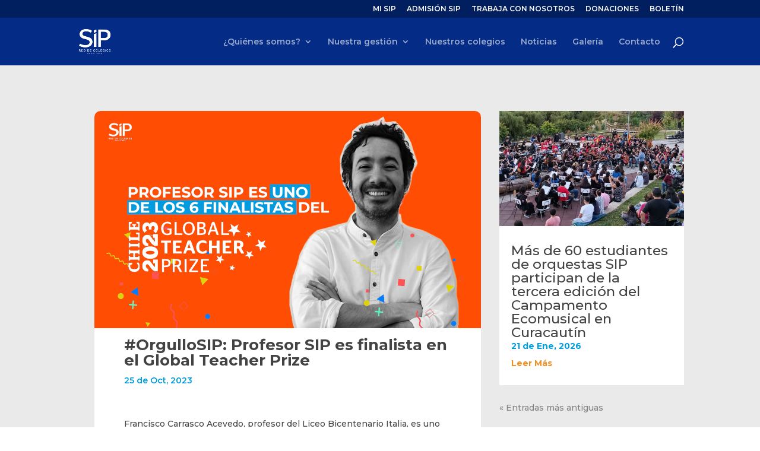

--- FILE ---
content_type: text/html; charset=UTF-8
request_url: https://www.sip.cl/orgullosip-profesor-sip-es-finalista-en-el-global-teacher-prize/
body_size: 26874
content:
<!DOCTYPE html>
<html lang="es" xmlns:fb="https://www.facebook.com/2008/fbml" xmlns:addthis="https://www.addthis.com/help/api-spec" >
<head><meta charset="UTF-8" /><script>if(navigator.userAgent.match(/MSIE|Internet Explorer/i)||navigator.userAgent.match(/Trident\/7\..*?rv:11/i)){var href=document.location.href;if(!href.match(/[?&]nowprocket/)){if(href.indexOf("?")==-1){if(href.indexOf("#")==-1){document.location.href=href+"?nowprocket=1"}else{document.location.href=href.replace("#","?nowprocket=1#")}}else{if(href.indexOf("#")==-1){document.location.href=href+"&nowprocket=1"}else{document.location.href=href.replace("#","&nowprocket=1#")}}}}</script><script>class RocketLazyLoadScripts{constructor(){this.v="1.2.3",this.triggerEvents=["keydown","mousedown","mousemove","touchmove","touchstart","touchend","wheel"],this.userEventHandler=this._triggerListener.bind(this),this.touchStartHandler=this._onTouchStart.bind(this),this.touchMoveHandler=this._onTouchMove.bind(this),this.touchEndHandler=this._onTouchEnd.bind(this),this.clickHandler=this._onClick.bind(this),this.interceptedClicks=[],window.addEventListener("pageshow",t=>{this.persisted=t.persisted}),window.addEventListener("DOMContentLoaded",()=>{this._preconnect3rdParties()}),this.delayedScripts={normal:[],async:[],defer:[]},this.trash=[],this.allJQueries=[]}_addUserInteractionListener(t){if(document.hidden){t._triggerListener();return}this.triggerEvents.forEach(e=>window.addEventListener(e,t.userEventHandler,{passive:!0})),window.addEventListener("touchstart",t.touchStartHandler,{passive:!0}),window.addEventListener("mousedown",t.touchStartHandler),document.addEventListener("visibilitychange",t.userEventHandler)}_removeUserInteractionListener(){this.triggerEvents.forEach(t=>window.removeEventListener(t,this.userEventHandler,{passive:!0})),document.removeEventListener("visibilitychange",this.userEventHandler)}_onTouchStart(t){"HTML"!==t.target.tagName&&(window.addEventListener("touchend",this.touchEndHandler),window.addEventListener("mouseup",this.touchEndHandler),window.addEventListener("touchmove",this.touchMoveHandler,{passive:!0}),window.addEventListener("mousemove",this.touchMoveHandler),t.target.addEventListener("click",this.clickHandler),this._renameDOMAttribute(t.target,"onclick","rocket-onclick"),this._pendingClickStarted())}_onTouchMove(t){window.removeEventListener("touchend",this.touchEndHandler),window.removeEventListener("mouseup",this.touchEndHandler),window.removeEventListener("touchmove",this.touchMoveHandler,{passive:!0}),window.removeEventListener("mousemove",this.touchMoveHandler),t.target.removeEventListener("click",this.clickHandler),this._renameDOMAttribute(t.target,"rocket-onclick","onclick"),this._pendingClickFinished()}_onTouchEnd(t){window.removeEventListener("touchend",this.touchEndHandler),window.removeEventListener("mouseup",this.touchEndHandler),window.removeEventListener("touchmove",this.touchMoveHandler,{passive:!0}),window.removeEventListener("mousemove",this.touchMoveHandler)}_onClick(t){t.target.removeEventListener("click",this.clickHandler),this._renameDOMAttribute(t.target,"rocket-onclick","onclick"),this.interceptedClicks.push(t),t.preventDefault(),t.stopPropagation(),t.stopImmediatePropagation(),this._pendingClickFinished()}_replayClicks(){window.removeEventListener("touchstart",this.touchStartHandler,{passive:!0}),window.removeEventListener("mousedown",this.touchStartHandler),this.interceptedClicks.forEach(t=>{t.target.dispatchEvent(new MouseEvent("click",{view:t.view,bubbles:!0,cancelable:!0}))})}_waitForPendingClicks(){return new Promise(t=>{this._isClickPending?this._pendingClickFinished=t:t()})}_pendingClickStarted(){this._isClickPending=!0}_pendingClickFinished(){this._isClickPending=!1}_renameDOMAttribute(t,e,r){t.hasAttribute&&t.hasAttribute(e)&&(event.target.setAttribute(r,event.target.getAttribute(e)),event.target.removeAttribute(e))}_triggerListener(){this._removeUserInteractionListener(this),"loading"===document.readyState?document.addEventListener("DOMContentLoaded",this._loadEverythingNow.bind(this)):this._loadEverythingNow()}_preconnect3rdParties(){let t=[];document.querySelectorAll("script[type=rocketlazyloadscript]").forEach(e=>{if(e.hasAttribute("src")){let r=new URL(e.src).origin;r!==location.origin&&t.push({src:r,crossOrigin:e.crossOrigin||"module"===e.getAttribute("data-rocket-type")})}}),t=[...new Map(t.map(t=>[JSON.stringify(t),t])).values()],this._batchInjectResourceHints(t,"preconnect")}async _loadEverythingNow(){this.lastBreath=Date.now(),this._delayEventListeners(this),this._delayJQueryReady(this),this._handleDocumentWrite(),this._registerAllDelayedScripts(),this._preloadAllScripts(),await this._loadScriptsFromList(this.delayedScripts.normal),await this._loadScriptsFromList(this.delayedScripts.defer),await this._loadScriptsFromList(this.delayedScripts.async);try{await this._triggerDOMContentLoaded(),await this._triggerWindowLoad()}catch(t){console.error(t)}window.dispatchEvent(new Event("rocket-allScriptsLoaded")),this._waitForPendingClicks().then(()=>{this._replayClicks()}),this._emptyTrash()}_registerAllDelayedScripts(){document.querySelectorAll("script[type=rocketlazyloadscript]").forEach(t=>{t.hasAttribute("data-rocket-src")?t.hasAttribute("async")&&!1!==t.async?this.delayedScripts.async.push(t):t.hasAttribute("defer")&&!1!==t.defer||"module"===t.getAttribute("data-rocket-type")?this.delayedScripts.defer.push(t):this.delayedScripts.normal.push(t):this.delayedScripts.normal.push(t)})}async _transformScript(t){return new Promise((await this._littleBreath(),navigator.userAgent.indexOf("Firefox/")>0||""===navigator.vendor)?e=>{let r=document.createElement("script");[...t.attributes].forEach(t=>{let e=t.nodeName;"type"!==e&&("data-rocket-type"===e&&(e="type"),"data-rocket-src"===e&&(e="src"),r.setAttribute(e,t.nodeValue))}),t.text&&(r.text=t.text),r.hasAttribute("src")?(r.addEventListener("load",e),r.addEventListener("error",e)):(r.text=t.text,e());try{t.parentNode.replaceChild(r,t)}catch(i){e()}}:async e=>{function r(){t.setAttribute("data-rocket-status","failed"),e()}try{let i=t.getAttribute("data-rocket-type"),n=t.getAttribute("data-rocket-src");t.text,i?(t.type=i,t.removeAttribute("data-rocket-type")):t.removeAttribute("type"),t.addEventListener("load",function r(){t.setAttribute("data-rocket-status","executed"),e()}),t.addEventListener("error",r),n?(t.removeAttribute("data-rocket-src"),t.src=n):t.src="data:text/javascript;base64,"+window.btoa(unescape(encodeURIComponent(t.text)))}catch(s){r()}})}async _loadScriptsFromList(t){let e=t.shift();return e&&e.isConnected?(await this._transformScript(e),this._loadScriptsFromList(t)):Promise.resolve()}_preloadAllScripts(){this._batchInjectResourceHints([...this.delayedScripts.normal,...this.delayedScripts.defer,...this.delayedScripts.async],"preload")}_batchInjectResourceHints(t,e){var r=document.createDocumentFragment();t.forEach(t=>{let i=t.getAttribute&&t.getAttribute("data-rocket-src")||t.src;if(i){let n=document.createElement("link");n.href=i,n.rel=e,"preconnect"!==e&&(n.as="script"),t.getAttribute&&"module"===t.getAttribute("data-rocket-type")&&(n.crossOrigin=!0),t.crossOrigin&&(n.crossOrigin=t.crossOrigin),t.integrity&&(n.integrity=t.integrity),r.appendChild(n),this.trash.push(n)}}),document.head.appendChild(r)}_delayEventListeners(t){let e={};function r(t,r){!function t(r){!e[r]&&(e[r]={originalFunctions:{add:r.addEventListener,remove:r.removeEventListener},eventsToRewrite:[]},r.addEventListener=function(){arguments[0]=i(arguments[0]),e[r].originalFunctions.add.apply(r,arguments)},r.removeEventListener=function(){arguments[0]=i(arguments[0]),e[r].originalFunctions.remove.apply(r,arguments)});function i(t){return e[r].eventsToRewrite.indexOf(t)>=0?"rocket-"+t:t}}(t),e[t].eventsToRewrite.push(r)}function i(t,e){let r=t[e];Object.defineProperty(t,e,{get:()=>r||function(){},set(i){t["rocket"+e]=r=i}})}r(document,"DOMContentLoaded"),r(window,"DOMContentLoaded"),r(window,"load"),r(window,"pageshow"),r(document,"readystatechange"),i(document,"onreadystatechange"),i(window,"onload"),i(window,"onpageshow")}_delayJQueryReady(t){let e;function r(r){if(r&&r.fn&&!t.allJQueries.includes(r)){r.fn.ready=r.fn.init.prototype.ready=function(e){return t.domReadyFired?e.bind(document)(r):document.addEventListener("rocket-DOMContentLoaded",()=>e.bind(document)(r)),r([])};let i=r.fn.on;r.fn.on=r.fn.init.prototype.on=function(){if(this[0]===window){function t(t){return t.split(" ").map(t=>"load"===t||0===t.indexOf("load.")?"rocket-jquery-load":t).join(" ")}"string"==typeof arguments[0]||arguments[0]instanceof String?arguments[0]=t(arguments[0]):"object"==typeof arguments[0]&&Object.keys(arguments[0]).forEach(e=>{let r=arguments[0][e];delete arguments[0][e],arguments[0][t(e)]=r})}return i.apply(this,arguments),this},t.allJQueries.push(r)}e=r}r(window.jQuery),Object.defineProperty(window,"jQuery",{get:()=>e,set(t){r(t)}})}async _triggerDOMContentLoaded(){this.domReadyFired=!0,await this._littleBreath(),document.dispatchEvent(new Event("rocket-DOMContentLoaded")),await this._littleBreath(),window.dispatchEvent(new Event("rocket-DOMContentLoaded")),await this._littleBreath(),document.dispatchEvent(new Event("rocket-readystatechange")),await this._littleBreath(),document.rocketonreadystatechange&&document.rocketonreadystatechange()}async _triggerWindowLoad(){await this._littleBreath(),window.dispatchEvent(new Event("rocket-load")),await this._littleBreath(),window.rocketonload&&window.rocketonload(),await this._littleBreath(),this.allJQueries.forEach(t=>t(window).trigger("rocket-jquery-load")),await this._littleBreath();let t=new Event("rocket-pageshow");t.persisted=this.persisted,window.dispatchEvent(t),await this._littleBreath(),window.rocketonpageshow&&window.rocketonpageshow({persisted:this.persisted})}_handleDocumentWrite(){let t=new Map;document.write=document.writeln=function(e){let r=document.currentScript;r||console.error("WPRocket unable to document.write this: "+e);let i=document.createRange(),n=r.parentElement,s=t.get(r);void 0===s&&(s=r.nextSibling,t.set(r,s));let a=document.createDocumentFragment();i.setStart(a,0),a.appendChild(i.createContextualFragment(e)),n.insertBefore(a,s)}}async _littleBreath(){Date.now()-this.lastBreath>45&&(await this._requestAnimFrame(),this.lastBreath=Date.now())}async _requestAnimFrame(){return document.hidden?new Promise(t=>setTimeout(t)):new Promise(t=>requestAnimationFrame(t))}_emptyTrash(){this.trash.forEach(t=>t.remove())}static run(){let t=new RocketLazyLoadScripts;t._addUserInteractionListener(t)}}RocketLazyLoadScripts.run();</script>
	
<meta http-equiv="X-UA-Compatible" content="IE=edge">
	<link rel="pingback" href="https://www.sip.cl/xmlrpc.php" />

	<script type="rocketlazyloadscript" data-rocket-type="text/javascript">
		document.documentElement.className = 'js';
	</script>
	
	<script id="diviarea-loader">window.DiviPopupData=window.DiviAreaConfig={"zIndex":1000000,"animateSpeed":400,"triggerClassPrefix":"show-popup-","idAttrib":"data-popup","modalIndicatorClass":"is-modal","blockingIndicatorClass":"is-blocking","defaultShowCloseButton":true,"withCloseClass":"with-close","noCloseClass":"no-close","triggerCloseClass":"close","singletonClass":"single","darkModeClass":"dark","noShadowClass":"no-shadow","altCloseClass":"close-alt","popupSelector":".et_pb_section.popup","initializeOnEvent":"et_pb_after_init_modules","popupWrapperClass":"area-outer-wrap","fullHeightClass":"full-height","openPopupClass":"da-overlay-visible","overlayClass":"da-overlay","exitIndicatorClass":"on-exit","hoverTriggerClass":"on-hover","clickTriggerClass":"on-click","onExitDelay":2000,"notMobileClass":"not-mobile","notTabletClass":"not-tablet","notDesktopClass":"not-desktop","baseContext":"body","activePopupClass":"is-open","closeButtonClass":"da-close","withLoaderClass":"with-loader","debug":false,"ajaxUrl":"https:\/\/www.sip.cl\/wp-admin\/admin-ajax.php","sys":[]};var divimode_loader=function(){"use strict";!function(t){t.DiviArea=t.DiviPopup={loaded:!1};var n=t.DiviArea,i=n.Hooks={},o={};function r(t,n,i){var r,e,c;if("string"==typeof t)if(o[t]){if(n)if((r=o[t])&&i)for(c=r.length;c--;)(e=r[c]).callback===n&&e.context===i&&(r[c]=!1);else for(c=r.length;c--;)r[c].callback===n&&(r[c]=!1)}else o[t]=[]}function e(t,n,i,r){if("string"==typeof t){var e={callback:n,priority:i,context:r},c=o[t];c?(c.push(e),c=function(t){var n,i,o,r,e=t.length;for(r=1;r<e;r++)for(n=t[r],i=r;i>0;i--)(o=t[i-1]).priority>n.priority&&(t[i]=o,t[i-1]=n);return t}(c)):c=[e],o[t]=c}}function c(t,n,i){"string"==typeof n&&(n=[n]);var r,e,c=[];for(r=0;r<n.length;r++)Array.prototype.push.apply(c,o[n[r]]);for(e=0;e<c.length;e++){var a=void 0;c[e]&&"function"==typeof c[e].callback&&("filter"===t?void 0!==(a=c[e].callback.apply(c[e].context,i))&&(i[0]=a):c[e].callback.apply(c[e].context,i))}if("filter"===t)return i[0]}i.silent=function(){return i},n.removeFilter=i.removeFilter=function(t,n){r(t,n)},n.removeAction=i.removeAction=function(t,n){r(t,n)},n.applyFilters=i.applyFilters=function(t){for(var n=[],i=arguments.length-1;i-- >0;)n[i]=arguments[i+1];return c("filter",t,n)},n.doAction=i.doAction=function(t){for(var n=[],i=arguments.length-1;i-- >0;)n[i]=arguments[i+1];c("action",t,n)},n.addFilter=i.addFilter=function(n,i,o,r){e(n,i,parseInt(o||10,10),r||t)},n.addAction=i.addAction=function(n,i,o,r){e(n,i,parseInt(o||10,10),r||t)},n.addActionOnce=i.addActionOnce=function(n,i,o,c){e(n,i,parseInt(o||10,10),c||t),e(n,(function(){r(n,i)}),1+parseInt(o||10,10),c||t)}}(window);return{}}();
</script><meta name='robots' content='index, follow, max-image-preview:large, max-snippet:-1, max-video-preview:-1' />

	<!-- This site is optimized with the Yoast SEO plugin v26.8 - https://yoast.com/product/yoast-seo-wordpress/ -->
	<title>#OrgulloSIP: Profesor SIP es finalista en el Global Teacher Prize - SIP Red de Colegios</title>
	<link rel="canonical" href="https://www.sip.cl/orgullosip-profesor-sip-es-finalista-en-el-global-teacher-prize/" />
	<meta property="og:locale" content="es_ES" />
	<meta property="og:type" content="article" />
	<meta property="og:title" content="#OrgulloSIP: Profesor SIP es finalista en el Global Teacher Prize - SIP Red de Colegios" />
	<meta property="og:description" content="Francisco Carrasco Acevedo, profesor del Liceo Bicentenario Italia, es uno de los seis finalistas al Global Teacher Prize, concurso considerado el Nobel de la Enseñanza, que premia el trabajo y compromiso de los docentes a nivel nacional. Francisco es profesor de Matemática y oriundo de Codegua. ¿Por qué decidió ser docente? «Para mostrarle el mundo [&hellip;]" />
	<meta property="og:url" content="https://www.sip.cl/orgullosip-profesor-sip-es-finalista-en-el-global-teacher-prize/" />
	<meta property="og:site_name" content="SIP Red de Colegios" />
	<meta property="article:publisher" content="https://web.facebook.com/sipreddecolegios" />
	<meta property="article:published_time" content="2023-10-25T13:55:09+00:00" />
	<meta property="article:modified_time" content="2023-10-25T13:55:10+00:00" />
	<meta property="og:image" content="https://www.sip.cl/wp-content/uploads/2023/10/francisco.png" />
	<meta property="og:image:width" content="1920" />
	<meta property="og:image:height" content="1080" />
	<meta property="og:image:type" content="image/png" />
	<meta name="author" content="Sip" />
	<meta name="twitter:card" content="summary_large_image" />
	<meta name="twitter:label1" content="Escrito por" />
	<meta name="twitter:data1" content="Sip" />
	<meta name="twitter:label2" content="Tiempo de lectura" />
	<meta name="twitter:data2" content="1 minuto" />
	<script type="application/ld+json" class="yoast-schema-graph">{"@context":"https://schema.org","@graph":[{"@type":"Article","@id":"https://www.sip.cl/orgullosip-profesor-sip-es-finalista-en-el-global-teacher-prize/#article","isPartOf":{"@id":"https://www.sip.cl/orgullosip-profesor-sip-es-finalista-en-el-global-teacher-prize/"},"author":{"name":"Sip","@id":"https://www.sip.cl/#/schema/person/2765c6e605d22e9d413c452b502e152a"},"headline":"#OrgulloSIP: Profesor SIP es finalista en el Global Teacher Prize","datePublished":"2023-10-25T13:55:09+00:00","dateModified":"2023-10-25T13:55:10+00:00","mainEntityOfPage":{"@id":"https://www.sip.cl/orgullosip-profesor-sip-es-finalista-en-el-global-teacher-prize/"},"wordCount":111,"publisher":{"@id":"https://www.sip.cl/#organization"},"image":{"@id":"https://www.sip.cl/orgullosip-profesor-sip-es-finalista-en-el-global-teacher-prize/#primaryimage"},"thumbnailUrl":"https://www.sip.cl/wp-content/uploads/2023/10/francisco.png","articleSection":["Noticias"],"inLanguage":"es"},{"@type":"WebPage","@id":"https://www.sip.cl/orgullosip-profesor-sip-es-finalista-en-el-global-teacher-prize/","url":"https://www.sip.cl/orgullosip-profesor-sip-es-finalista-en-el-global-teacher-prize/","name":"#OrgulloSIP: Profesor SIP es finalista en el Global Teacher Prize - SIP Red de Colegios","isPartOf":{"@id":"https://www.sip.cl/#website"},"primaryImageOfPage":{"@id":"https://www.sip.cl/orgullosip-profesor-sip-es-finalista-en-el-global-teacher-prize/#primaryimage"},"image":{"@id":"https://www.sip.cl/orgullosip-profesor-sip-es-finalista-en-el-global-teacher-prize/#primaryimage"},"thumbnailUrl":"https://www.sip.cl/wp-content/uploads/2023/10/francisco.png","datePublished":"2023-10-25T13:55:09+00:00","dateModified":"2023-10-25T13:55:10+00:00","breadcrumb":{"@id":"https://www.sip.cl/orgullosip-profesor-sip-es-finalista-en-el-global-teacher-prize/#breadcrumb"},"inLanguage":"es","potentialAction":[{"@type":"ReadAction","target":["https://www.sip.cl/orgullosip-profesor-sip-es-finalista-en-el-global-teacher-prize/"]}]},{"@type":"ImageObject","inLanguage":"es","@id":"https://www.sip.cl/orgullosip-profesor-sip-es-finalista-en-el-global-teacher-prize/#primaryimage","url":"https://www.sip.cl/wp-content/uploads/2023/10/francisco.png","contentUrl":"https://www.sip.cl/wp-content/uploads/2023/10/francisco.png","width":1920,"height":1080},{"@type":"BreadcrumbList","@id":"https://www.sip.cl/orgullosip-profesor-sip-es-finalista-en-el-global-teacher-prize/#breadcrumb","itemListElement":[{"@type":"ListItem","position":1,"name":"Portada","item":"https://www.sip.cl/"},{"@type":"ListItem","position":2,"name":"#OrgulloSIP: Profesor SIP es finalista en el Global Teacher Prize"}]},{"@type":"WebSite","@id":"https://www.sip.cl/#website","url":"https://www.sip.cl/","name":"SIP Red de Colegios","description":"Santiago","publisher":{"@id":"https://www.sip.cl/#organization"},"alternateName":"SIP","potentialAction":[{"@type":"SearchAction","target":{"@type":"EntryPoint","urlTemplate":"https://www.sip.cl/?s={search_term_string}"},"query-input":{"@type":"PropertyValueSpecification","valueRequired":true,"valueName":"search_term_string"}}],"inLanguage":"es"},{"@type":"Organization","@id":"https://www.sip.cl/#organization","name":"SIP Red de Colegios","alternateName":"SIP","url":"https://www.sip.cl/","logo":{"@type":"ImageObject","inLanguage":"es","@id":"https://www.sip.cl/#/schema/logo/image/","url":"https://www.sip.cl/wp-content/uploads/2026/01/LOGO-SIP-CUADRADO-WEBP.webp","contentUrl":"https://www.sip.cl/wp-content/uploads/2026/01/LOGO-SIP-CUADRADO-WEBP.webp","width":1080,"height":1080,"caption":"SIP Red de Colegios"},"image":{"@id":"https://www.sip.cl/#/schema/logo/image/"},"sameAs":["https://web.facebook.com/sipreddecolegios","https://www.instagram.com/sip_colegios/","https://www.linkedin.com/company/sociedad-de-instruccion-primaria-de-santiago/"]},{"@type":"Person","@id":"https://www.sip.cl/#/schema/person/2765c6e605d22e9d413c452b502e152a","name":"Sip","image":{"@type":"ImageObject","inLanguage":"es","@id":"https://www.sip.cl/#/schema/person/image/","url":"https://secure.gravatar.com/avatar/7e11decbcdad8861b315eebff028f51e4579897a12ecec513bb66cc07e5a2d06?s=96&d=mm&r=g","contentUrl":"https://secure.gravatar.com/avatar/7e11decbcdad8861b315eebff028f51e4579897a12ecec513bb66cc07e5a2d06?s=96&d=mm&r=g","caption":"Sip"},"url":"https://www.sip.cl/author/sip/"}]}</script>
	<!-- / Yoast SEO plugin. -->


<link rel='dns-prefetch' href='//www.sip.cl' />
<link rel='dns-prefetch' href='//s7.addthis.com' />
<link rel='dns-prefetch' href='//www.googletagmanager.com' />
<link rel='dns-prefetch' href='//fonts.googleapis.com' />
<link rel="alternate" type="application/rss+xml" title="SIP Red de Colegios &raquo; Feed" href="https://www.sip.cl/feed/" />
<link rel="alternate" type="application/rss+xml" title="SIP Red de Colegios &raquo; Feed de los comentarios" href="https://www.sip.cl/comments/feed/" />
<link rel="alternate" title="oEmbed (JSON)" type="application/json+oembed" href="https://www.sip.cl/wp-json/oembed/1.0/embed?url=https%3A%2F%2Fwww.sip.cl%2Forgullosip-profesor-sip-es-finalista-en-el-global-teacher-prize%2F" />
<link rel="alternate" title="oEmbed (XML)" type="text/xml+oembed" href="https://www.sip.cl/wp-json/oembed/1.0/embed?url=https%3A%2F%2Fwww.sip.cl%2Forgullosip-profesor-sip-es-finalista-en-el-global-teacher-prize%2F&#038;format=xml" />
<meta content="Divi v.4.27.5" name="generator"/><link rel='stylesheet' id='sbi_styles-css' href='https://www.sip.cl/wp-content/plugins/instagram-feed/css/sbi-styles.min.css?ver=6.10.0' type='text/css' media='all' />
<style id='wp-block-library-inline-css' type='text/css'>
:root{--wp-block-synced-color:#7a00df;--wp-block-synced-color--rgb:122,0,223;--wp-bound-block-color:var(--wp-block-synced-color);--wp-editor-canvas-background:#ddd;--wp-admin-theme-color:#007cba;--wp-admin-theme-color--rgb:0,124,186;--wp-admin-theme-color-darker-10:#006ba1;--wp-admin-theme-color-darker-10--rgb:0,107,160.5;--wp-admin-theme-color-darker-20:#005a87;--wp-admin-theme-color-darker-20--rgb:0,90,135;--wp-admin-border-width-focus:2px}@media (min-resolution:192dpi){:root{--wp-admin-border-width-focus:1.5px}}.wp-element-button{cursor:pointer}:root .has-very-light-gray-background-color{background-color:#eee}:root .has-very-dark-gray-background-color{background-color:#313131}:root .has-very-light-gray-color{color:#eee}:root .has-very-dark-gray-color{color:#313131}:root .has-vivid-green-cyan-to-vivid-cyan-blue-gradient-background{background:linear-gradient(135deg,#00d084,#0693e3)}:root .has-purple-crush-gradient-background{background:linear-gradient(135deg,#34e2e4,#4721fb 50%,#ab1dfe)}:root .has-hazy-dawn-gradient-background{background:linear-gradient(135deg,#faaca8,#dad0ec)}:root .has-subdued-olive-gradient-background{background:linear-gradient(135deg,#fafae1,#67a671)}:root .has-atomic-cream-gradient-background{background:linear-gradient(135deg,#fdd79a,#004a59)}:root .has-nightshade-gradient-background{background:linear-gradient(135deg,#330968,#31cdcf)}:root .has-midnight-gradient-background{background:linear-gradient(135deg,#020381,#2874fc)}:root{--wp--preset--font-size--normal:16px;--wp--preset--font-size--huge:42px}.has-regular-font-size{font-size:1em}.has-larger-font-size{font-size:2.625em}.has-normal-font-size{font-size:var(--wp--preset--font-size--normal)}.has-huge-font-size{font-size:var(--wp--preset--font-size--huge)}.has-text-align-center{text-align:center}.has-text-align-left{text-align:left}.has-text-align-right{text-align:right}.has-fit-text{white-space:nowrap!important}#end-resizable-editor-section{display:none}.aligncenter{clear:both}.items-justified-left{justify-content:flex-start}.items-justified-center{justify-content:center}.items-justified-right{justify-content:flex-end}.items-justified-space-between{justify-content:space-between}.screen-reader-text{border:0;clip-path:inset(50%);height:1px;margin:-1px;overflow:hidden;padding:0;position:absolute;width:1px;word-wrap:normal!important}.screen-reader-text:focus{background-color:#ddd;clip-path:none;color:#444;display:block;font-size:1em;height:auto;left:5px;line-height:normal;padding:15px 23px 14px;text-decoration:none;top:5px;width:auto;z-index:100000}html :where(.has-border-color){border-style:solid}html :where([style*=border-top-color]){border-top-style:solid}html :where([style*=border-right-color]){border-right-style:solid}html :where([style*=border-bottom-color]){border-bottom-style:solid}html :where([style*=border-left-color]){border-left-style:solid}html :where([style*=border-width]){border-style:solid}html :where([style*=border-top-width]){border-top-style:solid}html :where([style*=border-right-width]){border-right-style:solid}html :where([style*=border-bottom-width]){border-bottom-style:solid}html :where([style*=border-left-width]){border-left-style:solid}html :where(img[class*=wp-image-]){height:auto;max-width:100%}:where(figure){margin:0 0 1em}html :where(.is-position-sticky){--wp-admin--admin-bar--position-offset:var(--wp-admin--admin-bar--height,0px)}@media screen and (max-width:600px){html :where(.is-position-sticky){--wp-admin--admin-bar--position-offset:0px}}

/*# sourceURL=wp-block-library-inline-css */
</style><style id='wp-block-embed-inline-css' type='text/css'>
.wp-block-embed.alignleft,.wp-block-embed.alignright,.wp-block[data-align=left]>[data-type="core/embed"],.wp-block[data-align=right]>[data-type="core/embed"]{max-width:360px;width:100%}.wp-block-embed.alignleft .wp-block-embed__wrapper,.wp-block-embed.alignright .wp-block-embed__wrapper,.wp-block[data-align=left]>[data-type="core/embed"] .wp-block-embed__wrapper,.wp-block[data-align=right]>[data-type="core/embed"] .wp-block-embed__wrapper{min-width:280px}.wp-block-cover .wp-block-embed{min-height:240px;min-width:320px}.wp-block-embed{overflow-wrap:break-word}.wp-block-embed :where(figcaption){margin-bottom:1em;margin-top:.5em}.wp-block-embed iframe{max-width:100%}.wp-block-embed__wrapper{position:relative}.wp-embed-responsive .wp-has-aspect-ratio .wp-block-embed__wrapper:before{content:"";display:block;padding-top:50%}.wp-embed-responsive .wp-has-aspect-ratio iframe{bottom:0;height:100%;left:0;position:absolute;right:0;top:0;width:100%}.wp-embed-responsive .wp-embed-aspect-21-9 .wp-block-embed__wrapper:before{padding-top:42.85%}.wp-embed-responsive .wp-embed-aspect-18-9 .wp-block-embed__wrapper:before{padding-top:50%}.wp-embed-responsive .wp-embed-aspect-16-9 .wp-block-embed__wrapper:before{padding-top:56.25%}.wp-embed-responsive .wp-embed-aspect-4-3 .wp-block-embed__wrapper:before{padding-top:75%}.wp-embed-responsive .wp-embed-aspect-1-1 .wp-block-embed__wrapper:before{padding-top:100%}.wp-embed-responsive .wp-embed-aspect-9-16 .wp-block-embed__wrapper:before{padding-top:177.77%}.wp-embed-responsive .wp-embed-aspect-1-2 .wp-block-embed__wrapper:before{padding-top:200%}
/*# sourceURL=https://www.sip.cl/wp-includes/blocks/embed/style.min.css */
</style>
<style id='wp-block-embed-theme-inline-css' type='text/css'>
.wp-block-embed :where(figcaption){color:#555;font-size:13px;text-align:center}.is-dark-theme .wp-block-embed :where(figcaption){color:#ffffffa6}.wp-block-embed{margin:0 0 1em}
/*# sourceURL=https://www.sip.cl/wp-includes/blocks/embed/theme.min.css */
</style>
<style id='global-styles-inline-css' type='text/css'>
:root{--wp--preset--aspect-ratio--square: 1;--wp--preset--aspect-ratio--4-3: 4/3;--wp--preset--aspect-ratio--3-4: 3/4;--wp--preset--aspect-ratio--3-2: 3/2;--wp--preset--aspect-ratio--2-3: 2/3;--wp--preset--aspect-ratio--16-9: 16/9;--wp--preset--aspect-ratio--9-16: 9/16;--wp--preset--color--black: #000000;--wp--preset--color--cyan-bluish-gray: #abb8c3;--wp--preset--color--white: #ffffff;--wp--preset--color--pale-pink: #f78da7;--wp--preset--color--vivid-red: #cf2e2e;--wp--preset--color--luminous-vivid-orange: #ff6900;--wp--preset--color--luminous-vivid-amber: #fcb900;--wp--preset--color--light-green-cyan: #7bdcb5;--wp--preset--color--vivid-green-cyan: #00d084;--wp--preset--color--pale-cyan-blue: #8ed1fc;--wp--preset--color--vivid-cyan-blue: #0693e3;--wp--preset--color--vivid-purple: #9b51e0;--wp--preset--gradient--vivid-cyan-blue-to-vivid-purple: linear-gradient(135deg,rgb(6,147,227) 0%,rgb(155,81,224) 100%);--wp--preset--gradient--light-green-cyan-to-vivid-green-cyan: linear-gradient(135deg,rgb(122,220,180) 0%,rgb(0,208,130) 100%);--wp--preset--gradient--luminous-vivid-amber-to-luminous-vivid-orange: linear-gradient(135deg,rgb(252,185,0) 0%,rgb(255,105,0) 100%);--wp--preset--gradient--luminous-vivid-orange-to-vivid-red: linear-gradient(135deg,rgb(255,105,0) 0%,rgb(207,46,46) 100%);--wp--preset--gradient--very-light-gray-to-cyan-bluish-gray: linear-gradient(135deg,rgb(238,238,238) 0%,rgb(169,184,195) 100%);--wp--preset--gradient--cool-to-warm-spectrum: linear-gradient(135deg,rgb(74,234,220) 0%,rgb(151,120,209) 20%,rgb(207,42,186) 40%,rgb(238,44,130) 60%,rgb(251,105,98) 80%,rgb(254,248,76) 100%);--wp--preset--gradient--blush-light-purple: linear-gradient(135deg,rgb(255,206,236) 0%,rgb(152,150,240) 100%);--wp--preset--gradient--blush-bordeaux: linear-gradient(135deg,rgb(254,205,165) 0%,rgb(254,45,45) 50%,rgb(107,0,62) 100%);--wp--preset--gradient--luminous-dusk: linear-gradient(135deg,rgb(255,203,112) 0%,rgb(199,81,192) 50%,rgb(65,88,208) 100%);--wp--preset--gradient--pale-ocean: linear-gradient(135deg,rgb(255,245,203) 0%,rgb(182,227,212) 50%,rgb(51,167,181) 100%);--wp--preset--gradient--electric-grass: linear-gradient(135deg,rgb(202,248,128) 0%,rgb(113,206,126) 100%);--wp--preset--gradient--midnight: linear-gradient(135deg,rgb(2,3,129) 0%,rgb(40,116,252) 100%);--wp--preset--font-size--small: 13px;--wp--preset--font-size--medium: 20px;--wp--preset--font-size--large: 36px;--wp--preset--font-size--x-large: 42px;--wp--preset--spacing--20: 0.44rem;--wp--preset--spacing--30: 0.67rem;--wp--preset--spacing--40: 1rem;--wp--preset--spacing--50: 1.5rem;--wp--preset--spacing--60: 2.25rem;--wp--preset--spacing--70: 3.38rem;--wp--preset--spacing--80: 5.06rem;--wp--preset--shadow--natural: 6px 6px 9px rgba(0, 0, 0, 0.2);--wp--preset--shadow--deep: 12px 12px 50px rgba(0, 0, 0, 0.4);--wp--preset--shadow--sharp: 6px 6px 0px rgba(0, 0, 0, 0.2);--wp--preset--shadow--outlined: 6px 6px 0px -3px rgb(255, 255, 255), 6px 6px rgb(0, 0, 0);--wp--preset--shadow--crisp: 6px 6px 0px rgb(0, 0, 0);}:root { --wp--style--global--content-size: 823px;--wp--style--global--wide-size: 1080px; }:where(body) { margin: 0; }.wp-site-blocks > .alignleft { float: left; margin-right: 2em; }.wp-site-blocks > .alignright { float: right; margin-left: 2em; }.wp-site-blocks > .aligncenter { justify-content: center; margin-left: auto; margin-right: auto; }:where(.is-layout-flex){gap: 0.5em;}:where(.is-layout-grid){gap: 0.5em;}.is-layout-flow > .alignleft{float: left;margin-inline-start: 0;margin-inline-end: 2em;}.is-layout-flow > .alignright{float: right;margin-inline-start: 2em;margin-inline-end: 0;}.is-layout-flow > .aligncenter{margin-left: auto !important;margin-right: auto !important;}.is-layout-constrained > .alignleft{float: left;margin-inline-start: 0;margin-inline-end: 2em;}.is-layout-constrained > .alignright{float: right;margin-inline-start: 2em;margin-inline-end: 0;}.is-layout-constrained > .aligncenter{margin-left: auto !important;margin-right: auto !important;}.is-layout-constrained > :where(:not(.alignleft):not(.alignright):not(.alignfull)){max-width: var(--wp--style--global--content-size);margin-left: auto !important;margin-right: auto !important;}.is-layout-constrained > .alignwide{max-width: var(--wp--style--global--wide-size);}body .is-layout-flex{display: flex;}.is-layout-flex{flex-wrap: wrap;align-items: center;}.is-layout-flex > :is(*, div){margin: 0;}body .is-layout-grid{display: grid;}.is-layout-grid > :is(*, div){margin: 0;}body{padding-top: 0px;padding-right: 0px;padding-bottom: 0px;padding-left: 0px;}:root :where(.wp-element-button, .wp-block-button__link){background-color: #32373c;border-width: 0;color: #fff;font-family: inherit;font-size: inherit;font-style: inherit;font-weight: inherit;letter-spacing: inherit;line-height: inherit;padding-top: calc(0.667em + 2px);padding-right: calc(1.333em + 2px);padding-bottom: calc(0.667em + 2px);padding-left: calc(1.333em + 2px);text-decoration: none;text-transform: inherit;}.has-black-color{color: var(--wp--preset--color--black) !important;}.has-cyan-bluish-gray-color{color: var(--wp--preset--color--cyan-bluish-gray) !important;}.has-white-color{color: var(--wp--preset--color--white) !important;}.has-pale-pink-color{color: var(--wp--preset--color--pale-pink) !important;}.has-vivid-red-color{color: var(--wp--preset--color--vivid-red) !important;}.has-luminous-vivid-orange-color{color: var(--wp--preset--color--luminous-vivid-orange) !important;}.has-luminous-vivid-amber-color{color: var(--wp--preset--color--luminous-vivid-amber) !important;}.has-light-green-cyan-color{color: var(--wp--preset--color--light-green-cyan) !important;}.has-vivid-green-cyan-color{color: var(--wp--preset--color--vivid-green-cyan) !important;}.has-pale-cyan-blue-color{color: var(--wp--preset--color--pale-cyan-blue) !important;}.has-vivid-cyan-blue-color{color: var(--wp--preset--color--vivid-cyan-blue) !important;}.has-vivid-purple-color{color: var(--wp--preset--color--vivid-purple) !important;}.has-black-background-color{background-color: var(--wp--preset--color--black) !important;}.has-cyan-bluish-gray-background-color{background-color: var(--wp--preset--color--cyan-bluish-gray) !important;}.has-white-background-color{background-color: var(--wp--preset--color--white) !important;}.has-pale-pink-background-color{background-color: var(--wp--preset--color--pale-pink) !important;}.has-vivid-red-background-color{background-color: var(--wp--preset--color--vivid-red) !important;}.has-luminous-vivid-orange-background-color{background-color: var(--wp--preset--color--luminous-vivid-orange) !important;}.has-luminous-vivid-amber-background-color{background-color: var(--wp--preset--color--luminous-vivid-amber) !important;}.has-light-green-cyan-background-color{background-color: var(--wp--preset--color--light-green-cyan) !important;}.has-vivid-green-cyan-background-color{background-color: var(--wp--preset--color--vivid-green-cyan) !important;}.has-pale-cyan-blue-background-color{background-color: var(--wp--preset--color--pale-cyan-blue) !important;}.has-vivid-cyan-blue-background-color{background-color: var(--wp--preset--color--vivid-cyan-blue) !important;}.has-vivid-purple-background-color{background-color: var(--wp--preset--color--vivid-purple) !important;}.has-black-border-color{border-color: var(--wp--preset--color--black) !important;}.has-cyan-bluish-gray-border-color{border-color: var(--wp--preset--color--cyan-bluish-gray) !important;}.has-white-border-color{border-color: var(--wp--preset--color--white) !important;}.has-pale-pink-border-color{border-color: var(--wp--preset--color--pale-pink) !important;}.has-vivid-red-border-color{border-color: var(--wp--preset--color--vivid-red) !important;}.has-luminous-vivid-orange-border-color{border-color: var(--wp--preset--color--luminous-vivid-orange) !important;}.has-luminous-vivid-amber-border-color{border-color: var(--wp--preset--color--luminous-vivid-amber) !important;}.has-light-green-cyan-border-color{border-color: var(--wp--preset--color--light-green-cyan) !important;}.has-vivid-green-cyan-border-color{border-color: var(--wp--preset--color--vivid-green-cyan) !important;}.has-pale-cyan-blue-border-color{border-color: var(--wp--preset--color--pale-cyan-blue) !important;}.has-vivid-cyan-blue-border-color{border-color: var(--wp--preset--color--vivid-cyan-blue) !important;}.has-vivid-purple-border-color{border-color: var(--wp--preset--color--vivid-purple) !important;}.has-vivid-cyan-blue-to-vivid-purple-gradient-background{background: var(--wp--preset--gradient--vivid-cyan-blue-to-vivid-purple) !important;}.has-light-green-cyan-to-vivid-green-cyan-gradient-background{background: var(--wp--preset--gradient--light-green-cyan-to-vivid-green-cyan) !important;}.has-luminous-vivid-amber-to-luminous-vivid-orange-gradient-background{background: var(--wp--preset--gradient--luminous-vivid-amber-to-luminous-vivid-orange) !important;}.has-luminous-vivid-orange-to-vivid-red-gradient-background{background: var(--wp--preset--gradient--luminous-vivid-orange-to-vivid-red) !important;}.has-very-light-gray-to-cyan-bluish-gray-gradient-background{background: var(--wp--preset--gradient--very-light-gray-to-cyan-bluish-gray) !important;}.has-cool-to-warm-spectrum-gradient-background{background: var(--wp--preset--gradient--cool-to-warm-spectrum) !important;}.has-blush-light-purple-gradient-background{background: var(--wp--preset--gradient--blush-light-purple) !important;}.has-blush-bordeaux-gradient-background{background: var(--wp--preset--gradient--blush-bordeaux) !important;}.has-luminous-dusk-gradient-background{background: var(--wp--preset--gradient--luminous-dusk) !important;}.has-pale-ocean-gradient-background{background: var(--wp--preset--gradient--pale-ocean) !important;}.has-electric-grass-gradient-background{background: var(--wp--preset--gradient--electric-grass) !important;}.has-midnight-gradient-background{background: var(--wp--preset--gradient--midnight) !important;}.has-small-font-size{font-size: var(--wp--preset--font-size--small) !important;}.has-medium-font-size{font-size: var(--wp--preset--font-size--medium) !important;}.has-large-font-size{font-size: var(--wp--preset--font-size--large) !important;}.has-x-large-font-size{font-size: var(--wp--preset--font-size--x-large) !important;}
/*# sourceURL=global-styles-inline-css */
</style>

<link data-minify="1" rel='stylesheet' id='contact-form-7-css' href='https://www.sip.cl/wp-content/cache/min/1/wp-content/plugins/contact-form-7/includes/css/styles.css?ver=1769538981' type='text/css' media='all' />
<link rel='stylesheet' id='wtfdivi-user-css-css' href='https://www.sip.cl/wp-content/uploads/wtfdivi/wp_head.css?ver=6.9' type='text/css' media='all' />
<link rel='stylesheet' id='diti-default-style-css' href='https://www.sip.cl/wp-content/plugins/divi-timeline/styles/divi-default.min.css?ver=1.0.0' type='text/css' media='all' />
<link data-minify="1" rel='stylesheet' id='diti-swiper-style-css' href='https://www.sip.cl/wp-content/cache/min/1/wp-content/plugins/divi-timeline/styles/swiper.min.css?ver=1769538982' type='text/css' media='all' />
<link rel='stylesheet' id='fh-carousel-owl-css' href='https://www.sip.cl/wp-content/plugins/post-carousel-for-dv-builder//assets/css/owl.carousel.min.css?ver=6.9' type='text/css' media='all' />
<link data-minify="1" rel='stylesheet' id='fh-carousel-style-css' href='https://www.sip.cl/wp-content/cache/min/1/wp-content/plugins/post-carousel-for-dv-builder/assets/css/fh-carousel.css?ver=1769538982' type='text/css' media='all' />
<link data-minify="1" rel='stylesheet' id='magnific-popup-css' href='https://www.sip.cl/wp-content/cache/min/1/wp-content/themes/Divi/includes/builder/feature/dynamic-assets/assets/css/magnific_popup.css?ver=1769538982' type='text/css' media='all' />
<link data-minify="1" rel='stylesheet' id='dsm-animate-css' href='https://www.sip.cl/wp-content/cache/min/1/wp-content/plugins/supreme-modules-for-divi/public/css/animate.css?ver=1769538982' type='text/css' media='all' />
<link data-minify="1" rel='stylesheet' id='widgetkit-site-css' href='https://www.sip.cl/wp-content/cache/min/1/wp-content/plugins/widgetkit/assets/css/site.css?ver=1769538982' type='text/css' media='all' />
<link data-minify="1" rel='stylesheet' id='wsl-widget-css' href='https://www.sip.cl/wp-content/cache/min/1/wp-content/plugins/wordpress-social-login/assets/css/style.css?ver=1769538982' type='text/css' media='all' />
<link rel='stylesheet' id='css-divi-area-css' href='https://www.sip.cl/wp-content/plugins/popups-for-divi/styles/front.min.css?ver=3.2.3' type='text/css' media='all' />
<style id='css-divi-area-inline-css' type='text/css'>
.et_pb_section.popup{display:none}
/*# sourceURL=css-divi-area-inline-css */
</style>
<link rel='stylesheet' id='css-divi-area-popuphidden-css' href='https://www.sip.cl/wp-content/plugins/popups-for-divi/styles/front-popuphidden.min.css?ver=3.2.3' type='text/css' media='all' />
<link rel='stylesheet' id='divi-timeline-styles-css' href='https://www.sip.cl/wp-content/plugins/divi-timeline/styles/style.min.css?ver=3.0.4' type='text/css' media='all' />
<link rel='stylesheet' id='elegantchart-styles-css' href='https://www.sip.cl/wp-content/plugins/elegantchart/styles/style.min.css?ver=1.0.0' type='text/css' media='all' />
<link rel='stylesheet' id='post-carousel-styles-css' href='https://www.sip.cl/wp-content/plugins/post-carousel-divi/styles/style.min.css?ver=1.2.4' type='text/css' media='all' />
<link rel='stylesheet' id='supreme-modules-for-divi-styles-css' href='https://www.sip.cl/wp-content/plugins/supreme-modules-for-divi/styles/style.min.css?ver=2.5.63' type='text/css' media='all' />
<link rel='stylesheet' id='et-builder-googlefonts-cached-css' href='https://fonts.googleapis.com/css?family=Montserrat:100,200,300,regular,500,600,700,800,900,100italic,200italic,300italic,italic,500italic,600italic,700italic,800italic,900italic&#038;subset=latin,latin-ext&#038;display=swap' type='text/css' media='all' />
<link rel='stylesheet' id='addthis_all_pages-css' href='https://www.sip.cl/wp-content/plugins/addthis/frontend/build/addthis_wordpress_public.min.css?ver=6.9' type='text/css' media='all' />
<link rel='stylesheet' id='photonic-slider-css' href='https://www.sip.cl/wp-content/plugins/photonic/include/ext/splide/splide.min.css?ver=20260114-151257' type='text/css' media='all' />
<link rel='stylesheet' id='photonic-lightbox-css' href='https://www.sip.cl/wp-content/plugins/photonic/include/ext/baguettebox/baguettebox.min.css?ver=20260114-151257' type='text/css' media='all' />
<link rel='stylesheet' id='photonic-css' href='https://www.sip.cl/wp-content/plugins/photonic/include/css/front-end/core/photonic.min.css?ver=20260114-151257' type='text/css' media='all' />
<style id='photonic-inline-css' type='text/css'>
/* Retrieved from saved CSS */
.photonic-panel { background:  rgb(17,17,17)  !important;

	border-top: none;
	border-right: none;
	border-bottom: none;
	border-left: none;
 }
.photonic-random-layout .photonic-thumb { padding: 2px}
.photonic-masonry-layout .photonic-thumb, .photonic-masonry-horizontal-layout .photonic-thumb { padding: 2px}
.photonic-mosaic-layout .photonic-thumb { padding: 2px}

/*# sourceURL=photonic-inline-css */
</style>
<link data-minify="1" rel='stylesheet' id='divi-style-css' href='https://www.sip.cl/wp-content/cache/min/1/wp-content/themes/Divi/style-static.min.css?ver=1769538982' type='text/css' media='all' />
<link rel='stylesheet' id='wp-block-paragraph-css' href='https://www.sip.cl/wp-includes/blocks/paragraph/style.min.css?ver=6.9' type='text/css' media='all' />
<script type="rocketlazyloadscript">GOOGLE_MAPS_API_KEY = "AIzaSyC7pYzPxxyHc_6H3wg02lYk-HRcBth_cc8";</script>
<script type="text/javascript" src="https://www.sip.cl/wp-includes/js/jquery/jquery.min.js?ver=3.7.1" id="jquery-core-js"></script>
<script type="text/javascript" src="https://www.sip.cl/wp-includes/js/jquery/jquery-migrate.min.js?ver=3.4.1" id="jquery-migrate-js"></script>
<script type="rocketlazyloadscript" data-rocket-type="text/javascript" data-rocket-src="https://www.sip.cl/wp-content/plugins/post-carousel-for-dv-builder//assets/js/owl.carousel.min.js?ver=6.9" id="fh-carousel-owl-js" defer></script>
<script type="rocketlazyloadscript" data-minify="1" data-rocket-type="text/javascript" data-rocket-src="https://www.sip.cl/wp-content/cache/min/1/wp-content/plugins/post-carousel-for-dv-builder/assets/js/fh-carousel.js?ver=1769538982" id="fh-carousel-script-js" defer></script>
<script type="rocketlazyloadscript" data-rocket-type="text/javascript" data-rocket-src="https://www.sip.cl/wp-content/plugins/widgetkit/assets/lib/uikit/dist/js/uikit.min.js?ver=6.9" id="uikit-js" defer></script>
<script type="rocketlazyloadscript" data-rocket-type="text/javascript" data-rocket-src="https://www.sip.cl/wp-content/plugins/widgetkit/assets/lib/uikit/dist/js/uikit-icons.min.js?ver=6.9" id="uikit-icons-js" defer></script>
<script type="rocketlazyloadscript" data-rocket-type="text/javascript" data-rocket-src="https://www.sip.cl/wp-content/plugins/popups-for-divi/scripts/ie-compat.min.js?ver=3.2.3" id="dap-ie-js" defer></script>
<script type="rocketlazyloadscript" data-rocket-type="text/javascript" data-rocket-src="https://s7.addthis.com/js/300/addthis_widget.js?ver=6.9#pubid=wp-eec9d230df401c7f8fb919429d218ec0" id="addthis_widget-js" defer></script>

<!-- Fragmento de código de la etiqueta de Google (gtag.js) añadida por Site Kit -->
<!-- Fragmento de código de Google Analytics añadido por Site Kit -->
<script type="rocketlazyloadscript" data-rocket-type="text/javascript" data-rocket-src="https://www.googletagmanager.com/gtag/js?id=G-8176RL5BD7" id="google_gtagjs-js" async></script>
<script type="rocketlazyloadscript" data-rocket-type="text/javascript" id="google_gtagjs-js-after">
/* <![CDATA[ */
window.dataLayer = window.dataLayer || [];function gtag(){dataLayer.push(arguments);}
gtag("set","linker",{"domains":["www.sip.cl"]});
gtag("js", new Date());
gtag("set", "developer_id.dZTNiMT", true);
gtag("config", "G-8176RL5BD7");
//# sourceURL=google_gtagjs-js-after
/* ]]> */
</script>
<link rel="https://api.w.org/" href="https://www.sip.cl/wp-json/" /><link rel="alternate" title="JSON" type="application/json" href="https://www.sip.cl/wp-json/wp/v2/posts/17335" /><link rel="EditURI" type="application/rsd+xml" title="RSD" href="https://www.sip.cl/xmlrpc.php?rsd" />
<meta name="generator" content="WordPress 6.9" />
<link rel='shortlink' href='https://www.sip.cl/?p=17335' />
	<script data-name="dbdb-head-js">
	 
	</script>
<style>
.db_title, .db_tagline { 
    margin-right: 30px;
    margin-top: 0px;
    line-height: 1em;
}
.db_title_and_tagline {
    display: flex;
    align-items: flex-start;
}
.db_tagline_below_title_on .db_title_and_tagline {
    flex-direction: column;
}
.db_tagline_below_title_on .db_tagline {
    margin-top: 8px;
}
.db_title_and_tagline_valign_middle .db_title_and_tagline {
    align-items: center;
}
.db_title_and_tagline_valign_bottom .db_title_and_tagline {
    align-items: flex-end;
}
.db_title_and_tagline_below_logo_on .db_title_and_tagline {
    position: absolute;
    bottom: 0px;
    left: 0px;
    transform: translateY(100%);
}
</style>
    <style>
/* Display the team member icons */
.db_pb_team_member_website_icon:before{content:"\e0e3";}
.db_pb_team_member_email_icon:before{content:"\e010";}
.db_pb_team_member_instagram_icon:before{content:"\e09a";}

/* Fix email icon hidden by Email Address Encoder plugin */
ul.et_pb_member_social_links li > span { 
	display: inline-block !important; 
}
</style>
<style>
@media only screen and (min-width: 981px) {
    .et_pb_module.db_inline_form .et_pb_newsletter_fields > p { 
        flex: auto !important;
    }
    .et_pb_module.db_inline_form .et_pb_newsletter_fields p.et_pb_newsletter_field {
        margin-right: 2%; 
    }
}
</style>
<meta name="generator" content="Site Kit by Google 1.170.0" /><meta name="viewport" content="width=device-width, initial-scale=1.0, maximum-scale=1.0, user-scalable=0" /><script type="rocketlazyloadscript">
(function($) {
    $(document).ready(function() {
        $(window).resize(function() {
            $('.et_blog_grid_equal_height').each(function() {
                equalise_articles($(this));
            });
        });

        $('.et_blog_grid_equal_height').each(function() {
            var blog = $(this);

            equalise_articles($(this));

            var observer = new MutationObserver(function(mutations) {
                equalise_articles(blog);
            });
            
            var config = {
                subtree: true,
                childList: true 
            };

            observer.observe(blog[0], config);
        });

        function equalise_articles(blog) {
            var articles = blog.find('article');
            var heights = [];
            
            articles.each(function() {
                var height = 0;
                height += $(this).find('.et_pb_image_container, .et_main_video_container').outerHeight(true);
                height += $(this).find('.entry-title').outerHeight(true);
                height += $(this).find('.post-meta').outerHeight(true); 
                height += $(this).find('.post-content').outerHeight(true);    

                heights.push(height);
            });

            var max_height = Math.max.apply(Math,heights); 

            articles.each(function() {
                $(this).height(max_height);
            });
        }

        $(document).ajaxComplete(function() {
            $('.et_blog_grid_equal_height').imagesLoaded().then(function() {
                $('.et_blog_grid_equal_height').each(function(){
                    equalise_articles($(this));
                });
            });
        });

        $.fn.imagesLoaded = function() {
            var $imgs = this.find('img[src!=""]');
            var dfds = [];

            if (!$imgs.length) {
                return $.Deferred().resolve().promise();
            }            

            $imgs.each(function(){
                var dfd = $.Deferred();
                dfds.push(dfd);
                var img = new Image();

                img.onload = function() {
                    dfd.resolve();
                };

                img.onerror = function() {
                    dfd.resolve(); 
                };

                img.src = this.src;
            });

            return $.when.apply($, dfds);
        }
    });
})(jQuery);
</script><script type="rocketlazyloadscript" data-cfasync="false" data-rocket-type="text/javascript">if (window.addthis_product === undefined) { window.addthis_product = "wpp"; } if (window.wp_product_version === undefined) { window.wp_product_version = "wpp-6.2.7"; } if (window.addthis_share === undefined) { window.addthis_share = {}; } if (window.addthis_config === undefined) { window.addthis_config = {"data_track_clickback":true,"ignore_server_config":true,"ui_atversion":300}; } if (window.addthis_layers === undefined) { window.addthis_layers = {}; } if (window.addthis_layers_tools === undefined) { window.addthis_layers_tools = [{"sharetoolbox":{"numPreferredServices":3,"counts":"none","size":"32px","style":"fixed","shareCountThreshold":0,"elements":".addthis_inline_share_toolbox_54cf"}}]; } else { window.addthis_layers_tools.push({"sharetoolbox":{"numPreferredServices":3,"counts":"none","size":"32px","style":"fixed","shareCountThreshold":0,"elements":".addthis_inline_share_toolbox_54cf"}});  } if (window.addthis_plugin_info === undefined) { window.addthis_plugin_info = {"info_status":"enabled","cms_name":"WordPress","plugin_name":"Share Buttons by AddThis","plugin_version":"6.2.7","plugin_mode":"WordPress","anonymous_profile_id":"wp-eec9d230df401c7f8fb919429d218ec0","page_info":{"template":"posts","post_type":""},"sharing_enabled_on_post_via_metabox":false}; } 
                    (function() {
                      var first_load_interval_id = setInterval(function () {
                        if (typeof window.addthis !== 'undefined') {
                          window.clearInterval(first_load_interval_id);
                          if (typeof window.addthis_layers !== 'undefined' && Object.getOwnPropertyNames(window.addthis_layers).length > 0) {
                            window.addthis.layers(window.addthis_layers);
                          }
                          if (Array.isArray(window.addthis_layers_tools)) {
                            for (i = 0; i < window.addthis_layers_tools.length; i++) {
                              window.addthis.layers(window.addthis_layers_tools[i]);
                            }
                          }
                        }
                     },1000)
                    }());
                </script><link rel="icon" href="https://www.sip.cl/wp-content/uploads/2021/06/LOGO-SIP-blanco-sin-fondo-150x128.png" sizes="32x32" />
<link rel="icon" href="https://www.sip.cl/wp-content/uploads/2021/06/LOGO-SIP-blanco-sin-fondo.png" sizes="192x192" />
<link rel="apple-touch-icon" href="https://www.sip.cl/wp-content/uploads/2021/06/LOGO-SIP-blanco-sin-fondo.png" />
<meta name="msapplication-TileImage" content="https://www.sip.cl/wp-content/uploads/2021/06/LOGO-SIP-blanco-sin-fondo.png" />
<link rel="stylesheet" id="et-divi-customizer-global-cached-inline-styles" href="https://www.sip.cl/wp-content/et-cache/global/et-divi-customizer-global.min.css?ver=1769540723" /><style id="et-critical-inline-css"></style>
<link rel="preload" as="style" id="et-core-unified-tb-15420-tb-117-deferred-17335-cached-inline-styles" href="https://www.sip.cl/wp-content/et-cache/17335/et-core-unified-tb-15420-tb-117-deferred-17335.min.css?ver=1769692544" onload="this.onload=null;this.rel='stylesheet';" /><noscript><style id="rocket-lazyload-nojs-css">.rll-youtube-player, [data-lazy-src]{display:none !important;}</style></noscript><link rel='stylesheet' id='mediaelement-css' href='https://www.sip.cl/wp-includes/js/mediaelement/mediaelementplayer-legacy.min.css?ver=4.2.17' type='text/css' media='all' />
<link rel='stylesheet' id='wp-mediaelement-css' href='https://www.sip.cl/wp-includes/js/mediaelement/wp-mediaelement.min.css?ver=6.9' type='text/css' media='all' />
</head>
<body data-rsssl=1 class="wp-singular post-template-default single single-post postid-17335 single-format-standard wp-theme-Divi et-tb-has-template et-tb-has-body et-tb-has-footer dbdb_divi_2_4_up et_pb_button_helper_class et_fixed_nav et_show_nav et_pb_show_title et_secondary_nav_enabled et_secondary_nav_only_menu et_primary_nav_dropdown_animation_fade et_secondary_nav_dropdown_animation_fade et_header_style_left et_cover_background et_pb_gutter et_pb_gutters3 et_divi_theme et-db">
	<div id="page-container">
<div id="et-boc" class="et-boc">
			
				<div id="top-header">
		<div class="container clearfix">

		
			<div id="et-secondary-menu">
			<ul id="et-secondary-nav" class="menu"><li class="menu-item menu-item-type-custom menu-item-object-custom menu-item-46"><a target="_blank" href="https://sip.buk.cl/">MI SIP</a></li>
<li class="menu-item menu-item-type-post_type menu-item-object-page menu-item-44"><a href="https://www.sip.cl/admision/">ADMISIÓN SIP</a></li>
<li class="menu-item menu-item-type-post_type menu-item-object-page menu-item-45"><a href="https://www.sip.cl/trabaja-con-nosotros/">TRABAJA CON NOSOTROS</a></li>
<li class="menu-item menu-item-type-post_type menu-item-object-page menu-item-43"><a href="https://www.sip.cl/donaciones/">DONACIONES</a></li>
<li class="menu-item menu-item-type-post_type menu-item-object-page menu-item-20162"><a href="https://www.sip.cl/boletin/">BOLETÍN</a></li>
</ul>			</div>

		</div>
	</div>


	<header id="main-header" data-height-onload="66">
		<div class="container clearfix et_menu_container">
					<div class="logo_container">
				<span class="logo_helper"></span>
				<a href="https://www.sip.cl/">
				<img src="https://www.sip.cl/wp-content/uploads/2021/06/LOGO-SIP-blanco-sin-fondo.png" width="164" height="128" alt="SIP Red de Colegios" id="logo" data-height-percentage="54" />
				</a>
			</div>
					<div id="et-top-navigation" data-height="66" data-fixed-height="40">
									<nav id="top-menu-nav">
					<ul id="top-menu" class="nav"><li class="menu-item menu-item-type-custom menu-item-object-custom menu-item-has-children menu-item-35"><a href="#">¿Quiénes somos?</a>
<ul class="sub-menu">
	<li class="menu-item menu-item-type-post_type menu-item-object-page menu-item-233"><a href="https://www.sip.cl/que-es-sip-red-de-colegios/">Qué es SIP Red de Colegios</a></li>
	<li class="menu-item menu-item-type-post_type menu-item-object-page menu-item-232"><a href="https://www.sip.cl/historia/">Historia</a></li>
	<li class="menu-item menu-item-type-post_type menu-item-object-page menu-item-231"><a href="https://www.sip.cl/organizacion/">Organización</a></li>
	<li class="menu-item menu-item-type-post_type menu-item-object-page menu-item-230"><a href="https://www.sip.cl/memorias/">Memorias</a></li>
	<li class="menu-item menu-item-type-post_type menu-item-object-page menu-item-229"><a href="https://www.sip.cl/nuestras-alianzas/">Nuestras Alianzas</a></li>
	<li class="menu-item menu-item-type-post_type menu-item-object-page menu-item-20104"><a href="https://www.sip.cl/documentos/">Documentos</a></li>
	<li class="menu-item menu-item-type-custom menu-item-object-custom menu-item-234"><a target="_blank" href="https://www.aptus.org/">Aptus Chile</a></li>
</ul>
</li>
<li class="menu-item menu-item-type-post_type menu-item-object-page menu-item-has-children menu-item-610"><a href="https://www.sip.cl/nuestra-gestion/">Nuestra gestión</a>
<ul class="sub-menu">
	<li class="menu-item menu-item-type-post_type menu-item-object-page menu-item-8906"><a href="https://www.sip.cl/nuestra-gestion/">Nuestros alumnos</a></li>
	<li class="menu-item menu-item-type-post_type menu-item-object-page menu-item-8908"><a href="https://www.sip.cl/como-medimos-nuestro-impacto/">Nuestro impacto</a></li>
	<li class="menu-item menu-item-type-post_type menu-item-object-page menu-item-8907"><a href="https://www.sip.cl/logramos-retener-a-nuestras-personas/">Nuestro equipo</a></li>
	<li class="menu-item menu-item-type-post_type menu-item-object-page menu-item-8909"><a href="https://www.sip.cl/tenemos-un-modelo-de-financiamiento-sustentable/">Modelo de financiamiento</a></li>
</ul>
</li>
<li class="menu-item menu-item-type-post_type menu-item-object-page menu-item-33"><a href="https://www.sip.cl/nuestros-colegios/">Nuestros colegios</a></li>
<li class="menu-item menu-item-type-post_type menu-item-object-page menu-item-32"><a href="https://www.sip.cl/noticias/">Noticias</a></li>
<li class="menu-item menu-item-type-post_type menu-item-object-page menu-item-16700"><a href="https://www.sip.cl/galeria-de-imagenes/">Galería</a></li>
<li class="menu-item menu-item-type-post_type menu-item-object-page menu-item-31"><a href="https://www.sip.cl/contacto/">Contacto</a></li>
</ul>					</nav>
				
				
				
									<div id="et_top_search">
						<span id="et_search_icon"></span>
					</div>
				
				<div id="et_mobile_nav_menu">
				<div class="mobile_nav closed">
					<span class="select_page">Seleccionar página</span>
					<span class="mobile_menu_bar mobile_menu_bar_toggle"></span>
				</div>
			</div>			</div> <!-- #et-top-navigation -->
		</div> <!-- .container -->
				<div class="et_search_outer">
			<div class="container et_search_form_container">
				<form role="search" method="get" class="et-search-form" action="https://www.sip.cl/">
				<input type="search" class="et-search-field" placeholder="Búsqueda &hellip;" value="" name="s" title="Buscar:" />				</form>
				<span class="et_close_search_field"></span>
			</div>
		</div>
			</header> <!-- #main-header -->
<div id="et-main-area">
	
    <div id="main-content">
    <div class="et-l et-l--body">
			<div class="et_builder_inner_content et_pb_gutters3"><div class="et_pb_section et_pb_section_0_tb_body et_pb_with_background et_section_regular" >
				
				
				
				
				
				
				<div class="et_pb_row et_pb_row_0_tb_body noticias-reverse et_pb_gutters2">
				<div class="et_pb_column et_pb_column_1_3 et_pb_column_0_tb_body  et_pb_css_mix_blend_mode_passthrough">
				
				
				
				
				<div class="et_pb_module et_pb_blog_0_tb_body noticia-ultima et_pb_posts et_pb_bg_layout_light ">
				
				
				
				
				<div class="et_pb_ajax_pagination_container">
					
			<article id="post-20339" class="et_pb_post clearfix et_pb_blog_item_0_0 post-20339 post type-post status-publish format-standard has-post-thumbnail hentry category-noticias">

				<a href="https://www.sip.cl/mas-de-60-estudiantes-de-orquestas-sip-participan-de-la-tercera-edicion-del-campamento-ecomusical-en-curacautin/" class="entry-featured-image-url"><img fetchpriority="high" decoding="async" src="data:image/svg+xml,%3Csvg%20xmlns='http://www.w3.org/2000/svg'%20viewBox='0%200%201080%20675'%3E%3C/svg%3E" alt="Más de 60 estudiantes de orquestas SIP participan de la tercera edición del Campamento Ecomusical en Curacautín" class="" width="1080" height="675" data-lazy-srcset="https://www.sip.cl/wp-content/uploads/2026/01/4-curacautin-1080x675.jpeg 1080w, https://www.sip.cl/wp-content/uploads/2026/01/4-curacautin-980x551.jpeg 980w, https://www.sip.cl/wp-content/uploads/2026/01/4-curacautin-480x270.jpeg 480w" data-lazy-sizes="(min-width: 0px) and (max-width: 480px) 480px, (min-width: 481px) and (max-width: 980px) 980px, (min-width: 981px) 1080px, 100vw" data-lazy-src="https://www.sip.cl/wp-content/uploads/2026/01/4-curacautin-1080x675.jpeg" /><noscript><img fetchpriority="high" decoding="async" src="https://www.sip.cl/wp-content/uploads/2026/01/4-curacautin-1080x675.jpeg" alt="Más de 60 estudiantes de orquestas SIP participan de la tercera edición del Campamento Ecomusical en Curacautín" class="" width="1080" height="675" srcset="https://www.sip.cl/wp-content/uploads/2026/01/4-curacautin-1080x675.jpeg 1080w, https://www.sip.cl/wp-content/uploads/2026/01/4-curacautin-980x551.jpeg 980w, https://www.sip.cl/wp-content/uploads/2026/01/4-curacautin-480x270.jpeg 480w" sizes="(min-width: 0px) and (max-width: 480px) 480px, (min-width: 481px) and (max-width: 980px) 980px, (min-width: 981px) 1080px, 100vw" /></noscript></a>
														<h2 class="entry-title">
													<a href="https://www.sip.cl/mas-de-60-estudiantes-de-orquestas-sip-participan-de-la-tercera-edicion-del-campamento-ecomusical-en-curacautin/">Más de 60 estudiantes de orquestas SIP participan de la tercera edición del Campamento Ecomusical en Curacautín</a>
											</h2>
				
					<p class="post-meta"><span class="published">21 de Ene, 2026</span></p><div class="post-content"><div class="post-content-inner et_multi_view_hidden"><p>Entre el 13 y el 18 de enero, 65 estudiantes y docentes de las orquestas de SIP Red de Colegios participaron en el tercer Campamento Ecomusical realizado en Curacautín, una instancia formativa que combinó música, cultura y aprendizaje colaborativo. El encuentro fue...</p>
</div><a href="https://www.sip.cl/mas-de-60-estudiantes-de-orquestas-sip-participan-de-la-tercera-edicion-del-campamento-ecomusical-en-curacautin/" class="more-link">leer más</a></div>			
			</article>
				<div><div class="pagination clearfix">
	<div class="alignleft"><a href="https://www.sip.cl/orgullosip-profesor-sip-es-finalista-en-el-global-teacher-prize/page/2/?et_blog" >&laquo; Entradas más antiguas</a></div>
	<div class="alignright"></div>
</div></div></div>
				</div>
				 
			</div><div class="et_pb_column et_pb_column_2_3 et_pb_column_1_tb_body  et_pb_css_mix_blend_mode_passthrough et-last-child">
				
				
				
				
				<div class="et_pb_module et_pb_image et_pb_image_0_tb_body">
				
				
				
				
				<span class="et_pb_image_wrap "><img decoding="async" width="1920" height="1080" src="data:image/svg+xml,%3Csvg%20xmlns='http://www.w3.org/2000/svg'%20viewBox='0%200%201920%201080'%3E%3C/svg%3E" alt="" title="francisco" data-lazy-srcset="https://www.sip.cl/wp-content/uploads/2023/10/francisco.png 1920w, https://www.sip.cl/wp-content/uploads/2023/10/francisco-1280x720.png 1280w, https://www.sip.cl/wp-content/uploads/2023/10/francisco-980x551.png 980w, https://www.sip.cl/wp-content/uploads/2023/10/francisco-480x270.png 480w" data-lazy-sizes="(min-width: 0px) and (max-width: 480px) 480px, (min-width: 481px) and (max-width: 980px) 980px, (min-width: 981px) and (max-width: 1280px) 1280px, (min-width: 1281px) 1920px, 100vw" class="wp-image-17336" data-lazy-src="https://www.sip.cl/wp-content/uploads/2023/10/francisco.png" /><noscript><img decoding="async" width="1920" height="1080" src="https://www.sip.cl/wp-content/uploads/2023/10/francisco.png" alt="" title="francisco" srcset="https://www.sip.cl/wp-content/uploads/2023/10/francisco.png 1920w, https://www.sip.cl/wp-content/uploads/2023/10/francisco-1280x720.png 1280w, https://www.sip.cl/wp-content/uploads/2023/10/francisco-980x551.png 980w, https://www.sip.cl/wp-content/uploads/2023/10/francisco-480x270.png 480w" sizes="(min-width: 0px) and (max-width: 480px) 480px, (min-width: 481px) and (max-width: 980px) 980px, (min-width: 981px) and (max-width: 1280px) 1280px, (min-width: 1281px) 1920px, 100vw" class="wp-image-17336" /></noscript></span>
			</div><div class="et_pb_module et_pb_post_title et_pb_post_title_0_tb_body et_pb_bg_layout_light  et_pb_text_align_left"   >
				
				
				
				
				
				<div class="et_pb_title_container">
					<h1 class="entry-title">#OrgulloSIP: Profesor SIP es finalista en el Global Teacher Prize</h1><p class="et_pb_title_meta_container"><span class="published">25 de Oct, 2023</span></p>
				</div>
				
			</div><div class="et_pb_module et_pb_code et_pb_code_0_tb_body">
				
				
				
				
				<div class="et_pb_code_inner"><!-- Created with a shortcode from an AddThis plugin --><div class="addthis_inline_share_toolbox_54cf addthis_tool"></div><!-- End of short code snippet --></div>
			</div><div class="et_pb_module et_pb_post_content et_pb_post_content_0_tb_body">
				
				
				
				
				<div class="at-above-post addthis_tool" data-url="https://www.sip.cl/orgullosip-profesor-sip-es-finalista-en-el-global-teacher-prize/"></div>
<p>Francisco Carrasco Acevedo, profesor del Liceo Bicentenario Italia, es uno de los seis finalistas al Global Teacher Prize, concurso considerado el Nobel de la Enseñanza, que premia el trabajo y compromiso de los docentes a nivel nacional.</p>



<p>Francisco es profesor de Matemática y oriundo de Codegua. ¿Por qué decidió ser docente? «Para mostrarle el mundo a mis estudiantes y contagiarlos con lo que a mi también me hace vibrar. Que vean que Matemática es algo que les puede ayudar a tomar decisiones», expresó.</p>



<p>Felicitaciones, Francisco, por este reconocimiento a tu excelente labor.</p>



<figure class="wp-block-embed is-type-video is-provider-youtube wp-block-embed-youtube wp-embed-aspect-16-9 wp-has-aspect-ratio"><div class="wp-block-embed__wrapper">
<iframe loading="lazy" title="#OrgulloSIP: Profesor SIP es finalista en el Global Teacher Prize" width="1080" height="608" src="about:blank"  allow="accelerometer; autoplay; clipboard-write; encrypted-media; gyroscope; picture-in-picture; web-share" allowfullscreen data-rocket-lazyload="fitvidscompatible" data-lazy-src="https://www.youtube.com/embed/qkg-7RwMSHc?feature=oembed"></iframe><noscript><iframe title="#OrgulloSIP: Profesor SIP es finalista en el Global Teacher Prize" width="1080" height="608" src="https://www.youtube.com/embed/qkg-7RwMSHc?feature=oembed"  allow="accelerometer; autoplay; clipboard-write; encrypted-media; gyroscope; picture-in-picture; web-share" allowfullscreen></iframe></noscript>
</div></figure>
<!-- AddThis Advanced Settings above via filter on the_content --><!-- AddThis Advanced Settings below via filter on the_content --><!-- AddThis Advanced Settings generic via filter on the_content --><!-- AddThis Share Buttons above via filter on the_content --><!-- AddThis Share Buttons below via filter on the_content --><div class="at-below-post addthis_tool" data-url="https://www.sip.cl/orgullosip-profesor-sip-es-finalista-en-el-global-teacher-prize/"></div><!-- AddThis Share Buttons generic via filter on the_content -->
			</div>
			</div>
				
				
				
				
			</div><div class="et_pb_row et_pb_row_1_tb_body">
				<div class="et_pb_column et_pb_column_4_4 et_pb_column_2_tb_body  et_pb_css_mix_blend_mode_passthrough et-last-child">
				
				
				
				
				<div class="et_pb_module et_pb_code et_pb_code_1_tb_body">
				
				
				
				
				<div class="et_pb_code_inner"><input type="button" class="volver" onclick="history.back()" name="Volver" value="< Volver">
</div></div>
			</div>
			</div>
				
				
				
				
			</div>
				
				
			</div>		</div>
	</div>
	    </div>
    
	<footer class="et-l et-l--footer">
			<div class="et_builder_inner_content et_pb_gutters3"><div class="et_pb_section et_pb_section_0_tb_footer et_pb_with_background et_section_regular" >
				
				
				
				
				
				
				<div class="et_pb_row et_pb_row_0_tb_footer">
				<div class="et_pb_column et_pb_column_1_4 et_pb_column_0_tb_footer  et_pb_css_mix_blend_mode_passthrough">
				
				
				
				
				<div class="et_pb_module et_pb_image et_pb_image_0_tb_footer">
				
				
				
				
				<span class="et_pb_image_wrap "><img decoding="async" width="1487" height="1164" src="data:image/svg+xml,%3Csvg%20xmlns='http://www.w3.org/2000/svg'%20viewBox='0%200%201487%201164'%3E%3C/svg%3E" alt="" title="LOGO SIP blanco WEBP" data-lazy-srcset="https://www.sip.cl/wp-content/uploads/2026/01/LOGO-SIP-blanco-WEBP.webp 1487w, https://www.sip.cl/wp-content/uploads/2026/01/LOGO-SIP-blanco-WEBP-1280x1002.webp 1280w, https://www.sip.cl/wp-content/uploads/2026/01/LOGO-SIP-blanco-WEBP-980x767.webp 980w, https://www.sip.cl/wp-content/uploads/2026/01/LOGO-SIP-blanco-WEBP-480x376.webp 480w" data-lazy-sizes="(min-width: 0px) and (max-width: 480px) 480px, (min-width: 481px) and (max-width: 980px) 980px, (min-width: 981px) and (max-width: 1280px) 1280px, (min-width: 1281px) 1487px, 100vw" class="wp-image-20312" data-lazy-src="https://www.sip.cl/wp-content/uploads/2026/01/LOGO-SIP-blanco-WEBP.webp" /><noscript><img decoding="async" width="1487" height="1164" src="https://www.sip.cl/wp-content/uploads/2026/01/LOGO-SIP-blanco-WEBP.webp" alt="" title="LOGO SIP blanco WEBP" srcset="https://www.sip.cl/wp-content/uploads/2026/01/LOGO-SIP-blanco-WEBP.webp 1487w, https://www.sip.cl/wp-content/uploads/2026/01/LOGO-SIP-blanco-WEBP-1280x1002.webp 1280w, https://www.sip.cl/wp-content/uploads/2026/01/LOGO-SIP-blanco-WEBP-980x767.webp 980w, https://www.sip.cl/wp-content/uploads/2026/01/LOGO-SIP-blanco-WEBP-480x376.webp 480w" sizes="(min-width: 0px) and (max-width: 480px) 480px, (min-width: 481px) and (max-width: 980px) 980px, (min-width: 981px) and (max-width: 1280px) 1280px, (min-width: 1281px) 1487px, 100vw" class="wp-image-20312" /></noscript></span>
			</div>
			</div><div class="et_pb_column et_pb_column_1_4 et_pb_column_1_tb_footer  et_pb_css_mix_blend_mode_passthrough">
				
				
				
				
				<div class="et_pb_module et_pb_text et_pb_text_0_tb_footer  et_pb_text_align_left et_pb_text_align_center-tablet et_pb_bg_layout_light">
				
				
				
				
				<div class="et_pb_text_inner"><h3><span style="color: #ffffff;">Contacto</span></h3></div>
			</div><div class="et_pb_module et_pb_text et_pb_text_1_tb_footer  et_pb_text_align_left et_pb_text_align_center-tablet et_pb_bg_layout_light">
				
				
				
				
				<div class="et_pb_text_inner"><p><span style="color: #ffffff;"><strong>Oficina Central:</strong> Phillips 16, Piso 7, Santiago, Chile</span><br /><span style="color: #ffffff;"><strong>Teléfono:</strong> +56 2 2707 5800</span><br /><span style="color: #ffffff;"><strong>Mail:</strong> info@sip.cl</span></p></div>
			</div>
			</div><div class="et_pb_column et_pb_column_1_4 et_pb_column_2_tb_footer  et_pb_css_mix_blend_mode_passthrough">
				
				
				
				
				<div class="et_pb_module et_pb_text et_pb_text_2_tb_footer  et_pb_text_align_left et_pb_text_align_center-tablet et_pb_bg_layout_light">
				
				
				
				
				<div class="et_pb_text_inner"><h3><span style="color: #ffffff;">Información general</span></h3></div>
			</div><div class="et_pb_module et_pb_text et_pb_text_3_tb_footer  et_pb_text_align_left et_pb_text_align_center-tablet et_pb_bg_layout_light">
				
				
				
				
				<div class="et_pb_text_inner"><p><span style="color: #ffffff;"><a href="https://www.sip.cl/historia/" style="color: #ffffff;">Historia</a></span></p>
<p><span style="color: #ffffff;"><a href="https://www.sip.cl/organizacion/" style="color: #ffffff;">Organización</a></span></p>
<p><a href="https://drive.google.com/drive/folders/116uhYU80v2jGW_VCfg3tMGdugz2hP6fr?usp=sharing" target="_blank" rel="noopener"><span style="color: #ffffff;">Proyecto Educativo  SIP</span></a></p></div>
			</div>
			</div><div class="et_pb_column et_pb_column_1_4 et_pb_column_3_tb_footer  et_pb_css_mix_blend_mode_passthrough et-last-child">
				
				
				
				
				<div class="et_pb_module et_pb_text et_pb_text_4_tb_footer  et_pb_text_align_left et_pb_text_align_center-tablet et_pb_bg_layout_light">
				
				
				
				
				<div class="et_pb_text_inner"><h3><span style="color: #ffffff;">Síguenos en Redes Sociales</span></h3></div>
			</div><div class="et_pb_module et_pb_text et_pb_text_5_tb_footer  et_pb_text_align_left et_pb_text_align_center-tablet et_pb_bg_layout_light">
				
				
				
				
				<div class="et_pb_text_inner"><span><a href="https://www.instagram.com/sip_colegios/" target="_blank" rel="noopener"><img decoding="async" src="data:image/svg+xml,%3Csvg%20xmlns='http://www.w3.org/2000/svg'%20viewBox='0%200%2023%2023'%3E%3C/svg%3E" alt="logo instagram" height="23px" width="23px" data-lazy-src="https://www.sip.cl/wp-content/uploads/2026/01/instagram-blanco.svg" /><noscript><img decoding="async" src="https://www.sip.cl/wp-content/uploads/2026/01/instagram-blanco.svg" alt="logo instagram" height="23px" width="23px" /></noscript></a></span> <span><a href="https://www.facebook.com/sipreddecolegios" target="_blank" rel="noopener"><img decoding="async" src="data:image/svg+xml,%3Csvg%20xmlns='http://www.w3.org/2000/svg'%20viewBox='0%200%2023%2023'%3E%3C/svg%3E" alt="logo facebook" height="23px" width="23px" data-lazy-src="https://www.sip.cl/wp-content/uploads/2026/01/facebook_blanco.svg" /><noscript><img decoding="async" src="https://www.sip.cl/wp-content/uploads/2026/01/facebook_blanco.svg" alt="logo facebook" height="23px" width="23px" /></noscript></a></span> <span><a href="https://www.linkedin.com/company/sociedad-de-instruccion-primaria-de-santiago/" target="_blank" rel="noopener"><img decoding="async" src="data:image/svg+xml,%3Csvg%20xmlns='http://www.w3.org/2000/svg'%20viewBox='0%200%2023%2023'%3E%3C/svg%3E" alt="logo linkedin" height="23px" width="23px" target="_blank" rel="noopener" data-lazy-src="https://www.sip.cl/wp-content/uploads/2026/01/linkedin-blanco.svg" /><noscript><img decoding="async" src="https://www.sip.cl/wp-content/uploads/2026/01/linkedin-blanco.svg" alt="logo linkedin" height="23px" width="23px" target="_blank" rel="noopener" /></noscript> </a><a href="https://www.youtube.com/@SIPReddeColegiosCL" target="_blank" rel="noopener"><img decoding="async" src="data:image/svg+xml,%3Csvg%20xmlns='http://www.w3.org/2000/svg'%20viewBox='0%200%2023%2023'%3E%3C/svg%3E" width="23px" height="23px" alt="" class="wp-image-20601 alignnone size-medium" data-lazy-src="https://www.sip.cl/wp-content/uploads/2026/01/icons8-youtube.svg" /><noscript><img decoding="async" src="https://www.sip.cl/wp-content/uploads/2026/01/icons8-youtube.svg" width="23px" height="23px" alt="" class="wp-image-20601 alignnone size-medium" /></noscript></a> <a href="https://x.com/sip_colegios?lang=es" target="_blank" rel="noopener"><img decoding="async" src="data:image/svg+xml,%3Csvg%20xmlns='http://www.w3.org/2000/svg'%20viewBox='0%200%2023%2023'%3E%3C/svg%3E" width="23px" height="23px" alt="" class="wp-image-20607 alignnone size-medium" data-lazy-src="https://www.sip.cl/wp-content/uploads/2026/01/logo-x-300x300.webp" /><noscript><img decoding="async" src="https://www.sip.cl/wp-content/uploads/2026/01/logo-x-300x300.webp" width="23px" height="23px" alt="" class="wp-image-20607 alignnone size-medium" /></noscript></a></span></div>
			</div>
			</div>
				
				
				
				
			</div>
				
				
			</div>		</div>
	</footer>
		</div>

			
		</div>
		</div>

			<script type="speculationrules">
{"prefetch":[{"source":"document","where":{"and":[{"href_matches":"/*"},{"not":{"href_matches":["/wp-*.php","/wp-admin/*","/wp-content/uploads/*","/wp-content/*","/wp-content/plugins/*","/wp-content/themes/Divi/*","/*\\?(.+)"]}},{"not":{"selector_matches":"a[rel~=\"nofollow\"]"}},{"not":{"selector_matches":".no-prefetch, .no-prefetch a"}}]},"eagerness":"conservative"}]}
</script>

<!-- Instagram Feed JS -->
<script type="rocketlazyloadscript" data-rocket-type="text/javascript">
var sbiajaxurl = "https://www.sip.cl/wp-admin/admin-ajax.php";
</script>
<script type="rocketlazyloadscript" data-rocket-type="text/javascript" data-rocket-src="https://www.sip.cl/wp-includes/js/dist/hooks.min.js?ver=dd5603f07f9220ed27f1" id="wp-hooks-js"></script>
<script type="rocketlazyloadscript" data-rocket-type="text/javascript" data-rocket-src="https://www.sip.cl/wp-includes/js/dist/i18n.min.js?ver=c26c3dc7bed366793375" id="wp-i18n-js"></script>
<script type="rocketlazyloadscript" data-rocket-type="text/javascript" id="wp-i18n-js-after">
/* <![CDATA[ */
wp.i18n.setLocaleData( { 'text direction\u0004ltr': [ 'ltr' ] } );
//# sourceURL=wp-i18n-js-after
/* ]]> */
</script>
<script type="rocketlazyloadscript" data-minify="1" data-rocket-type="text/javascript" data-rocket-src="https://www.sip.cl/wp-content/cache/min/1/wp-content/plugins/contact-form-7/includes/swv/js/index.js?ver=1769538982" id="swv-js" defer></script>
<script type="rocketlazyloadscript" data-rocket-type="text/javascript" id="contact-form-7-js-translations">
/* <![CDATA[ */
( function( domain, translations ) {
	var localeData = translations.locale_data[ domain ] || translations.locale_data.messages;
	localeData[""].domain = domain;
	wp.i18n.setLocaleData( localeData, domain );
} )( "contact-form-7", {"translation-revision-date":"2025-12-01 15:45:40+0000","generator":"GlotPress\/4.0.3","domain":"messages","locale_data":{"messages":{"":{"domain":"messages","plural-forms":"nplurals=2; plural=n != 1;","lang":"es"},"This contact form is placed in the wrong place.":["Este formulario de contacto est\u00e1 situado en el lugar incorrecto."],"Error:":["Error:"]}},"comment":{"reference":"includes\/js\/index.js"}} );
//# sourceURL=contact-form-7-js-translations
/* ]]> */
</script>
<script type="rocketlazyloadscript" data-rocket-type="text/javascript" id="contact-form-7-js-before">
/* <![CDATA[ */
var wpcf7 = {
    "api": {
        "root": "https:\/\/www.sip.cl\/wp-json\/",
        "namespace": "contact-form-7\/v1"
    },
    "cached": 1
};
//# sourceURL=contact-form-7-js-before
/* ]]> */
</script>
<script type="rocketlazyloadscript" data-minify="1" data-rocket-type="text/javascript" data-rocket-src="https://www.sip.cl/wp-content/cache/min/1/wp-content/plugins/contact-form-7/includes/js/index.js?ver=1769538982" id="contact-form-7-js" defer></script>
<script type="rocketlazyloadscript" data-rocket-type="text/javascript" data-rocket-src="https://www.sip.cl/wp-content/plugins/divi-timeline/scripts/swiper.min.js" id="diti-swiper-script-js" defer></script>
<script type="rocketlazyloadscript" data-rocket-type="text/javascript" data-rocket-src="https://www.sip.cl/wp-content/plugins/popups-for-divi/scripts/front.min.js?ver=3.2.3" id="js-divi-area-js" defer></script>
<script type="rocketlazyloadscript" data-rocket-type="text/javascript" id="rocket-browser-checker-js-after">
/* <![CDATA[ */
"use strict";var _createClass=function(){function defineProperties(target,props){for(var i=0;i<props.length;i++){var descriptor=props[i];descriptor.enumerable=descriptor.enumerable||!1,descriptor.configurable=!0,"value"in descriptor&&(descriptor.writable=!0),Object.defineProperty(target,descriptor.key,descriptor)}}return function(Constructor,protoProps,staticProps){return protoProps&&defineProperties(Constructor.prototype,protoProps),staticProps&&defineProperties(Constructor,staticProps),Constructor}}();function _classCallCheck(instance,Constructor){if(!(instance instanceof Constructor))throw new TypeError("Cannot call a class as a function")}var RocketBrowserCompatibilityChecker=function(){function RocketBrowserCompatibilityChecker(options){_classCallCheck(this,RocketBrowserCompatibilityChecker),this.passiveSupported=!1,this._checkPassiveOption(this),this.options=!!this.passiveSupported&&options}return _createClass(RocketBrowserCompatibilityChecker,[{key:"_checkPassiveOption",value:function(self){try{var options={get passive(){return!(self.passiveSupported=!0)}};window.addEventListener("test",null,options),window.removeEventListener("test",null,options)}catch(err){self.passiveSupported=!1}}},{key:"initRequestIdleCallback",value:function(){!1 in window&&(window.requestIdleCallback=function(cb){var start=Date.now();return setTimeout(function(){cb({didTimeout:!1,timeRemaining:function(){return Math.max(0,50-(Date.now()-start))}})},1)}),!1 in window&&(window.cancelIdleCallback=function(id){return clearTimeout(id)})}},{key:"isDataSaverModeOn",value:function(){return"connection"in navigator&&!0===navigator.connection.saveData}},{key:"supportsLinkPrefetch",value:function(){var elem=document.createElement("link");return elem.relList&&elem.relList.supports&&elem.relList.supports("prefetch")&&window.IntersectionObserver&&"isIntersecting"in IntersectionObserverEntry.prototype}},{key:"isSlowConnection",value:function(){return"connection"in navigator&&"effectiveType"in navigator.connection&&("2g"===navigator.connection.effectiveType||"slow-2g"===navigator.connection.effectiveType)}}]),RocketBrowserCompatibilityChecker}();
//# sourceURL=rocket-browser-checker-js-after
/* ]]> */
</script>
<script type="text/javascript" id="rocket-preload-links-js-extra">
/* <![CDATA[ */
var RocketPreloadLinksConfig = {"excludeUris":"/foto/|/(?:.+/)?feed(?:/(?:.+/?)?)?$|/(?:.+/)?embed/|/(index.php/)?(.*)wp-json(/.*|$)|/refer/|/go/|/recommend/|/recommends/","usesTrailingSlash":"1","imageExt":"jpg|jpeg|gif|png|tiff|bmp|webp|avif|pdf|doc|docx|xls|xlsx|php","fileExt":"jpg|jpeg|gif|png|tiff|bmp|webp|avif|pdf|doc|docx|xls|xlsx|php|html|htm","siteUrl":"https://www.sip.cl","onHoverDelay":"100","rateThrottle":"3"};
//# sourceURL=rocket-preload-links-js-extra
/* ]]> */
</script>
<script type="rocketlazyloadscript" data-rocket-type="text/javascript" id="rocket-preload-links-js-after">
/* <![CDATA[ */
(function() {
"use strict";var r="function"==typeof Symbol&&"symbol"==typeof Symbol.iterator?function(e){return typeof e}:function(e){return e&&"function"==typeof Symbol&&e.constructor===Symbol&&e!==Symbol.prototype?"symbol":typeof e},e=function(){function i(e,t){for(var n=0;n<t.length;n++){var i=t[n];i.enumerable=i.enumerable||!1,i.configurable=!0,"value"in i&&(i.writable=!0),Object.defineProperty(e,i.key,i)}}return function(e,t,n){return t&&i(e.prototype,t),n&&i(e,n),e}}();function i(e,t){if(!(e instanceof t))throw new TypeError("Cannot call a class as a function")}var t=function(){function n(e,t){i(this,n),this.browser=e,this.config=t,this.options=this.browser.options,this.prefetched=new Set,this.eventTime=null,this.threshold=1111,this.numOnHover=0}return e(n,[{key:"init",value:function(){!this.browser.supportsLinkPrefetch()||this.browser.isDataSaverModeOn()||this.browser.isSlowConnection()||(this.regex={excludeUris:RegExp(this.config.excludeUris,"i"),images:RegExp(".("+this.config.imageExt+")$","i"),fileExt:RegExp(".("+this.config.fileExt+")$","i")},this._initListeners(this))}},{key:"_initListeners",value:function(e){-1<this.config.onHoverDelay&&document.addEventListener("mouseover",e.listener.bind(e),e.listenerOptions),document.addEventListener("mousedown",e.listener.bind(e),e.listenerOptions),document.addEventListener("touchstart",e.listener.bind(e),e.listenerOptions)}},{key:"listener",value:function(e){var t=e.target.closest("a"),n=this._prepareUrl(t);if(null!==n)switch(e.type){case"mousedown":case"touchstart":this._addPrefetchLink(n);break;case"mouseover":this._earlyPrefetch(t,n,"mouseout")}}},{key:"_earlyPrefetch",value:function(t,e,n){var i=this,r=setTimeout(function(){if(r=null,0===i.numOnHover)setTimeout(function(){return i.numOnHover=0},1e3);else if(i.numOnHover>i.config.rateThrottle)return;i.numOnHover++,i._addPrefetchLink(e)},this.config.onHoverDelay);t.addEventListener(n,function e(){t.removeEventListener(n,e,{passive:!0}),null!==r&&(clearTimeout(r),r=null)},{passive:!0})}},{key:"_addPrefetchLink",value:function(i){return this.prefetched.add(i.href),new Promise(function(e,t){var n=document.createElement("link");n.rel="prefetch",n.href=i.href,n.onload=e,n.onerror=t,document.head.appendChild(n)}).catch(function(){})}},{key:"_prepareUrl",value:function(e){if(null===e||"object"!==(void 0===e?"undefined":r(e))||!1 in e||-1===["http:","https:"].indexOf(e.protocol))return null;var t=e.href.substring(0,this.config.siteUrl.length),n=this._getPathname(e.href,t),i={original:e.href,protocol:e.protocol,origin:t,pathname:n,href:t+n};return this._isLinkOk(i)?i:null}},{key:"_getPathname",value:function(e,t){var n=t?e.substring(this.config.siteUrl.length):e;return n.startsWith("/")||(n="/"+n),this._shouldAddTrailingSlash(n)?n+"/":n}},{key:"_shouldAddTrailingSlash",value:function(e){return this.config.usesTrailingSlash&&!e.endsWith("/")&&!this.regex.fileExt.test(e)}},{key:"_isLinkOk",value:function(e){return null!==e&&"object"===(void 0===e?"undefined":r(e))&&(!this.prefetched.has(e.href)&&e.origin===this.config.siteUrl&&-1===e.href.indexOf("?")&&-1===e.href.indexOf("#")&&!this.regex.excludeUris.test(e.href)&&!this.regex.images.test(e.href))}}],[{key:"run",value:function(){"undefined"!=typeof RocketPreloadLinksConfig&&new n(new RocketBrowserCompatibilityChecker({capture:!0,passive:!0}),RocketPreloadLinksConfig).init()}}]),n}();t.run();
}());

//# sourceURL=rocket-preload-links-js-after
/* ]]> */
</script>
<script type="text/javascript" id="divi-custom-script-js-extra">
/* <![CDATA[ */
var DIVI = {"item_count":"%d Item","items_count":"%d Items"};
var et_builder_utils_params = {"condition":{"diviTheme":true,"extraTheme":false},"scrollLocations":["app","top"],"builderScrollLocations":{"desktop":"app","tablet":"app","phone":"app"},"onloadScrollLocation":"app","builderType":"fe"};
var et_frontend_scripts = {"builderCssContainerPrefix":"#et-boc","builderCssLayoutPrefix":"#et-boc .et-l"};
var et_pb_custom = {"ajaxurl":"https://www.sip.cl/wp-admin/admin-ajax.php","images_uri":"https://www.sip.cl/wp-content/themes/Divi/images","builder_images_uri":"https://www.sip.cl/wp-content/themes/Divi/includes/builder/images","et_frontend_nonce":"fab01c1ebd","subscription_failed":"Por favor, revise los campos a continuaci\u00f3n para asegurarse de que la informaci\u00f3n introducida es correcta.","et_ab_log_nonce":"b574c890c8","fill_message":"Por favor, rellene los siguientes campos:","contact_error_message":"Por favor, arregle los siguientes errores:","invalid":"De correo electr\u00f3nico no v\u00e1lida","captcha":"Captcha","prev":"Anterior","previous":"Anterior","next":"Siguiente","wrong_captcha":"Ha introducido un n\u00famero equivocado de captcha.","wrong_checkbox":"Caja","ignore_waypoints":"no","is_divi_theme_used":"1","widget_search_selector":".widget_search","ab_tests":[],"is_ab_testing_active":"","page_id":"17335","unique_test_id":"","ab_bounce_rate":"5","is_cache_plugin_active":"yes","is_shortcode_tracking":"","tinymce_uri":"https://www.sip.cl/wp-content/themes/Divi/includes/builder/frontend-builder/assets/vendors","accent_color":"#009dde","waypoints_options":[]};
var et_pb_box_shadow_elements = [];
//# sourceURL=divi-custom-script-js-extra
/* ]]> */
</script>
<script type="text/javascript" src="https://www.sip.cl/wp-content/themes/Divi/js/scripts.min.js?ver=4.27.5" id="divi-custom-script-js" defer></script>
<script data-minify="1" type="text/javascript" src="https://www.sip.cl/wp-content/cache/min/1/wp-content/themes/Divi/includes/builder/feature/dynamic-assets/assets/js/jquery.fitvids.js?ver=1769538982" id="fitvids-js"></script>
<script type="rocketlazyloadscript" data-rocket-type="text/javascript" data-rocket-src="https://www.sip.cl/wp-content/plugins/divi-timeline/scripts/frontend-bundle.min.js?ver=3.0.4" id="divi-timeline-frontend-bundle-js" defer></script>
<script type="rocketlazyloadscript" data-rocket-type="text/javascript" data-rocket-src="https://www.sip.cl/wp-content/plugins/elegantchart/scripts/frontend-bundle.min.js?ver=1.0.0" id="elegantchart-frontend-bundle-js" defer></script>
<script type="rocketlazyloadscript" data-rocket-type="text/javascript" data-rocket-src="https://www.sip.cl/wp-content/plugins/post-carousel-divi/scripts/frontend-bundle.min.js?ver=1.2.4" id="post-carousel-frontend-bundle-js" defer></script>
<script type="rocketlazyloadscript" data-rocket-type="text/javascript" data-rocket-src="https://www.sip.cl/wp-content/plugins/supreme-modules-for-divi/scripts/frontend-bundle.min.js?ver=2.5.63" id="supreme-modules-for-divi-frontend-bundle-js" defer></script>
<script type="rocketlazyloadscript" data-minify="1" data-rocket-type="text/javascript" data-rocket-src="https://www.sip.cl/wp-content/cache/min/1/wp-content/themes/Divi/core/admin/js/common.js?ver=1769538982" id="et-core-common-js" defer></script>
<script type="rocketlazyloadscript" data-minify="1" data-rocket-type="text/javascript" data-rocket-src="https://www.sip.cl/wp-content/cache/min/1/wp-content/uploads/wtfdivi/wp_footer.js?ver=1769538982" id="wtfdivi-user-js-js" defer></script>
<script type="rocketlazyloadscript" data-rocket-type="text/javascript" id="mediaelement-core-js-before">
/* <![CDATA[ */
var mejsL10n = {"language":"es","strings":{"mejs.download-file":"Descargar archivo","mejs.install-flash":"Est\u00e1s usando un navegador que no tiene Flash activo o instalado. Por favor, activa el componente del reproductor Flash o descarga la \u00faltima versi\u00f3n desde https://get.adobe.com/flashplayer/","mejs.fullscreen":"Pantalla completa","mejs.play":"Reproducir","mejs.pause":"Pausa","mejs.time-slider":"Control de tiempo","mejs.time-help-text":"Usa las teclas de direcci\u00f3n izquierda/derecha para avanzar un segundo y las flechas arriba/abajo para avanzar diez segundos.","mejs.live-broadcast":"Transmisi\u00f3n en vivo","mejs.volume-help-text":"Utiliza las teclas de flecha arriba/abajo para aumentar o disminuir el volumen.","mejs.unmute":"Activar el sonido","mejs.mute":"Silenciar","mejs.volume-slider":"Control de volumen","mejs.video-player":"Reproductor de v\u00eddeo","mejs.audio-player":"Reproductor de audio","mejs.captions-subtitles":"Pies de foto / Subt\u00edtulos","mejs.captions-chapters":"Cap\u00edtulos","mejs.none":"Ninguna","mejs.afrikaans":"Afrik\u00e1ans","mejs.albanian":"Albano","mejs.arabic":"\u00c1rabe","mejs.belarusian":"Bielorruso","mejs.bulgarian":"B\u00falgaro","mejs.catalan":"Catal\u00e1n","mejs.chinese":"Chino","mejs.chinese-simplified":"Chino (Simplificado)","mejs.chinese-traditional":"Chino (Tradicional)","mejs.croatian":"Croata","mejs.czech":"Checo","mejs.danish":"Dan\u00e9s","mejs.dutch":"Neerland\u00e9s","mejs.english":"Ingl\u00e9s","mejs.estonian":"Estonio","mejs.filipino":"Filipino","mejs.finnish":"Fin\u00e9s","mejs.french":"Franc\u00e9s","mejs.galician":"Gallego","mejs.german":"Alem\u00e1n","mejs.greek":"Griego","mejs.haitian-creole":"Creole haitiano","mejs.hebrew":"Hebreo","mejs.hindi":"Indio","mejs.hungarian":"H\u00fangaro","mejs.icelandic":"Island\u00e9s","mejs.indonesian":"Indonesio","mejs.irish":"Irland\u00e9s","mejs.italian":"Italiano","mejs.japanese":"Japon\u00e9s","mejs.korean":"Coreano","mejs.latvian":"Let\u00f3n","mejs.lithuanian":"Lituano","mejs.macedonian":"Macedonio","mejs.malay":"Malayo","mejs.maltese":"Malt\u00e9s","mejs.norwegian":"Noruego","mejs.persian":"Persa","mejs.polish":"Polaco","mejs.portuguese":"Portugu\u00e9s","mejs.romanian":"Rumano","mejs.russian":"Ruso","mejs.serbian":"Serbio","mejs.slovak":"Eslovaco","mejs.slovenian":"Esloveno","mejs.spanish":"Espa\u00f1ol","mejs.swahili":"Swahili","mejs.swedish":"Sueco","mejs.tagalog":"Tagalo","mejs.thai":"Tailand\u00e9s","mejs.turkish":"Turco","mejs.ukrainian":"Ukraniano","mejs.vietnamese":"Vietnamita","mejs.welsh":"Gal\u00e9s","mejs.yiddish":"Yiddish"}};
//# sourceURL=mediaelement-core-js-before
/* ]]> */
</script>
<script type="rocketlazyloadscript" data-rocket-type="text/javascript" data-rocket-src="https://www.sip.cl/wp-includes/js/mediaelement/mediaelement-and-player.min.js?ver=4.2.17" id="mediaelement-core-js" defer></script>
<script type="rocketlazyloadscript" data-rocket-type="text/javascript" data-rocket-src="https://www.sip.cl/wp-includes/js/mediaelement/mediaelement-migrate.min.js?ver=6.9" id="mediaelement-migrate-js" defer></script>
<script type="text/javascript" id="mediaelement-js-extra">
/* <![CDATA[ */
var _wpmejsSettings = {"pluginPath":"/wp-includes/js/mediaelement/","classPrefix":"mejs-","stretching":"responsive","audioShortcodeLibrary":"mediaelement","videoShortcodeLibrary":"mediaelement"};
//# sourceURL=mediaelement-js-extra
/* ]]> */
</script>
<script type="rocketlazyloadscript" data-rocket-type="text/javascript" data-rocket-src="https://www.sip.cl/wp-includes/js/mediaelement/wp-mediaelement.min.js?ver=6.9" id="wp-mediaelement-js" defer></script>
<script type="rocketlazyloadscript" data-minify="1" data-rocket-type="text/javascript" data-rocket-src="https://www.sip.cl/wp-content/cache/min/1/wp-content/plugins/widgetkit/assets/js/maps.js?ver=1769538982" id="widgetkit-maps-js" defer></script>
<script type="rocketlazyloadscript" data-minify="1" data-rocket-type="text/javascript" data-rocket-src="https://www.sip.cl/wp-content/cache/min/1/wp-content/themes/Divi/includes/builder/feature/dynamic-assets/assets/js/easypiechart.js?ver=1769538983" id="easypiechart-js" defer></script>
<script type="rocketlazyloadscript" data-minify="1" data-rocket-type="text/javascript" data-rocket-src="https://www.sip.cl/wp-content/cache/min/1/wp-content/themes/Divi/includes/builder/feature/dynamic-assets/assets/js/salvattore.js?ver=1769538983" id="salvattore-js" defer></script>
<script>window.lazyLoadOptions=[{elements_selector:"img[data-lazy-src],.rocket-lazyload,iframe[data-lazy-src]",data_src:"lazy-src",data_srcset:"lazy-srcset",data_sizes:"lazy-sizes",class_loading:"lazyloading",class_loaded:"lazyloaded",threshold:300,callback_loaded:function(element){if(element.tagName==="IFRAME"&&element.dataset.rocketLazyload=="fitvidscompatible"){if(element.classList.contains("lazyloaded")){if(typeof window.jQuery!="undefined"){if(jQuery.fn.fitVids){jQuery(element).parent().fitVids()}}}}}},{elements_selector:".rocket-lazyload",data_src:"lazy-src",data_srcset:"lazy-srcset",data_sizes:"lazy-sizes",class_loading:"lazyloading",class_loaded:"lazyloaded",threshold:300,}];window.addEventListener('LazyLoad::Initialized',function(e){var lazyLoadInstance=e.detail.instance;if(window.MutationObserver){var observer=new MutationObserver(function(mutations){var image_count=0;var iframe_count=0;var rocketlazy_count=0;mutations.forEach(function(mutation){for(var i=0;i<mutation.addedNodes.length;i++){if(typeof mutation.addedNodes[i].getElementsByTagName!=='function'){continue}
if(typeof mutation.addedNodes[i].getElementsByClassName!=='function'){continue}
images=mutation.addedNodes[i].getElementsByTagName('img');is_image=mutation.addedNodes[i].tagName=="IMG";iframes=mutation.addedNodes[i].getElementsByTagName('iframe');is_iframe=mutation.addedNodes[i].tagName=="IFRAME";rocket_lazy=mutation.addedNodes[i].getElementsByClassName('rocket-lazyload');image_count+=images.length;iframe_count+=iframes.length;rocketlazy_count+=rocket_lazy.length;if(is_image){image_count+=1}
if(is_iframe){iframe_count+=1}}});if(image_count>0||iframe_count>0||rocketlazy_count>0){lazyLoadInstance.update()}});var b=document.getElementsByTagName("body")[0];var config={childList:!0,subtree:!0};observer.observe(b,config)}},!1)</script><script data-no-minify="1" async src="https://www.sip.cl/wp-content/plugins/wp-rocket/assets/js/lazyload/17.8.3/lazyload.min.js"></script>	
	</body>
</html>

<!-- This website is like a Rocket, isn't it? Performance optimized by WP Rocket. Learn more: https://wp-rocket.me - Debug: cached@1769820655 -->

--- FILE ---
content_type: text/css
request_url: https://www.sip.cl/wp-content/et-cache/17335/et-core-unified-tb-15420-tb-117-deferred-17335.min.css?ver=1769692544
body_size: 3580
content:
.et_pb_section_0_tb_body.et_pb_section{background-color:#eaeaea!important}.et_pb_row_0_tb_body.et_pb_row{padding-bottom:0px!important;padding-bottom:0px}.et_pb_blog_0_tb_body .et_pb_post,.et_pb_blog_0_tb_body .et_pb_post .post-content *{color:#ED9124!important}.et_pb_blog_0_tb_body .et_pb_post .post-content,.et_pb_blog_0_tb_body.et_pb_bg_layout_light .et_pb_post .post-content p,.et_pb_blog_0_tb_body.et_pb_bg_layout_dark .et_pb_post .post-content p,.et_pb_post_title_0_tb_body .et_pb_title_container h1.entry-title,.et_pb_post_title_0_tb_body .et_pb_title_container h2.entry-title,.et_pb_post_title_0_tb_body .et_pb_title_container h3.entry-title,.et_pb_post_title_0_tb_body .et_pb_title_container h4.entry-title,.et_pb_post_title_0_tb_body .et_pb_title_container h5.entry-title,.et_pb_post_title_0_tb_body .et_pb_title_container h6.entry-title{font-weight:700}.et_pb_blog_0_tb_body .et_pb_post .post-meta,.et_pb_blog_0_tb_body .et_pb_post .post-meta a,#left-area .et_pb_blog_0_tb_body .et_pb_post .post-meta,#left-area .et_pb_blog_0_tb_body .et_pb_post .post-meta a{font-weight:700;color:#009DDE!important}.et_pb_blog_0_tb_body .pagination a{color:#828282!important}.et_pb_blog_0_tb_body a.more-link{text-transform:capitalize}.et_pb_image_0_tb_body{text-align:left;margin-left:0}.et_pb_post_title_0_tb_body .et_pb_title_container .et_pb_title_meta_container,.et_pb_post_title_0_tb_body .et_pb_title_container .et_pb_title_meta_container a{font-weight:600;color:#009DDE!important}.et_pb_section .et_pb_post_title_0_tb_body.et_pb_post_title,.et_pb_code_0_tb_body,.et_pb_code_1_tb_body{margin-right:50px!important;margin-left:50px!important}.et_pb_post_content_0_tb_body{margin-top:50px;margin-right:50px;margin-bottom:50px;margin-left:50px}.et_pb_row_1_tb_body.et_pb_row{padding-top:10px!important;padding-top:10px}.et_pb_column_1_tb_body{background-color:#FFFFFF;border-radius:10px 10px 10px 10px;overflow:hidden;padding-bottom:50px}@media only screen and (max-width:980px){.et_pb_image_0_tb_body .et_pb_image_wrap img{width:auto}}@media only screen and (max-width:767px){.et_pb_image_0_tb_body .et_pb_image_wrap img{width:auto}}.et_pb_section_0_tb_footer{min-height:169.4px}.et_pb_section_0_tb_footer.et_pb_section{padding-top:50px;margin-top:-3px;background-color:#002B86!important}.et_pb_row_0_tb_footer,body #page-container .et-db #et-boc .et-l .et_pb_row_0_tb_footer.et_pb_row,body.et_pb_pagebuilder_layout.single #page-container #et-boc .et-l .et_pb_row_0_tb_footer.et_pb_row,body.et_pb_pagebuilder_layout.single.et_full_width_page #page-container #et-boc .et-l .et_pb_row_0_tb_footer.et_pb_row{width:90%}.et_pb_image_0_tb_footer{width:100px;text-align:left;margin-left:0}.et_pb_text_0_tb_footer h3,.et_pb_text_2_tb_footer h3,.et_pb_text_4_tb_footer h3{font-weight:700;text-transform:uppercase;font-size:16px;color:#FFFFFF!important}.et_pb_text_0_tb_footer,.et_pb_text_2_tb_footer,.et_pb_text_4_tb_footer{margin-bottom:0px!important}.et_pb_text_1_tb_footer.et_pb_text,.et_pb_text_3_tb_footer.et_pb_text,.et_pb_text_5_tb_footer.et_pb_text{color:#FFFFFF!important}.et_pb_text_1_tb_footer{padding-bottom:1px!important}.et_pb_text_3_tb_footer{line-height:0.8em;line-height:0.8em}.et_pb_text_5_tb_footer{line-height:0.8em;line-height:0.8em;padding-bottom:11px!important;margin-bottom:2px!important}@media only screen and (max-width:980px){.et_pb_image_0_tb_footer{text-align:center;margin-left:auto;margin-right:auto}.et_pb_image_0_tb_footer .et_pb_image_wrap img{width:auto}}@media only screen and (max-width:767px){.et_pb_image_0_tb_footer .et_pb_image_wrap img{width:auto}}

--- FILE ---
content_type: text/css
request_url: https://www.sip.cl/wp-content/et-cache/global/et-divi-customizer-global.min.css?ver=1769540723
body_size: 21440
content:
body,.et_pb_column_1_2 .et_quote_content blockquote cite,.et_pb_column_1_2 .et_link_content a.et_link_main_url,.et_pb_column_1_3 .et_quote_content blockquote cite,.et_pb_column_3_8 .et_quote_content blockquote cite,.et_pb_column_1_4 .et_quote_content blockquote cite,.et_pb_blog_grid .et_quote_content blockquote cite,.et_pb_column_1_3 .et_link_content a.et_link_main_url,.et_pb_column_3_8 .et_link_content a.et_link_main_url,.et_pb_column_1_4 .et_link_content a.et_link_main_url,.et_pb_blog_grid .et_link_content a.et_link_main_url,body .et_pb_bg_layout_light .et_pb_post p,body .et_pb_bg_layout_dark .et_pb_post p{font-size:14px}.et_pb_slide_content,.et_pb_best_value{font-size:15px}body{color:#434343}h1,h2,h3,h4,h5,h6{color:#434343}#et_search_icon:hover,.mobile_menu_bar:before,.mobile_menu_bar:after,.et_toggle_slide_menu:after,.et-social-icon a:hover,.et_pb_sum,.et_pb_pricing li a,.et_pb_pricing_table_button,.et_overlay:before,.entry-summary p.price ins,.et_pb_member_social_links a:hover,.et_pb_widget li a:hover,.et_pb_filterable_portfolio .et_pb_portfolio_filters li a.active,.et_pb_filterable_portfolio .et_pb_portofolio_pagination ul li a.active,.et_pb_gallery .et_pb_gallery_pagination ul li a.active,.wp-pagenavi span.current,.wp-pagenavi a:hover,.nav-single a,.tagged_as a,.posted_in a{color:#009dde}.et_pb_contact_submit,.et_password_protected_form .et_submit_button,.et_pb_bg_layout_light .et_pb_newsletter_button,.comment-reply-link,.form-submit .et_pb_button,.et_pb_bg_layout_light .et_pb_promo_button,.et_pb_bg_layout_light .et_pb_more_button,.et_pb_contact p input[type="checkbox"]:checked+label i:before,.et_pb_bg_layout_light.et_pb_module.et_pb_button{color:#009dde}.footer-widget h4{color:#009dde}.et-search-form,.nav li ul,.et_mobile_menu,.footer-widget li:before,.et_pb_pricing li:before,blockquote{border-color:#009dde}.et_pb_counter_amount,.et_pb_featured_table .et_pb_pricing_heading,.et_quote_content,.et_link_content,.et_audio_content,.et_pb_post_slider.et_pb_bg_layout_dark,.et_slide_in_menu_container,.et_pb_contact p input[type="radio"]:checked+label i:before{background-color:#009dde}a{color:#009dde}#main-header,#main-header .nav li ul,.et-search-form,#main-header .et_mobile_menu{background-color:#002b86}#main-header .nav li ul{background-color:#009dde}.et_secondary_nav_enabled #page-container #top-header{background-color:#011f5f!important}#et-secondary-nav li ul{background-color:#011f5f}#et-secondary-nav li ul{background-color:#002b86}#et-secondary-nav li ul a{color:#b2b2b2}.et_header_style_centered .mobile_nav .select_page,.et_header_style_split .mobile_nav .select_page,.et_nav_text_color_light #top-menu>li>a,.et_nav_text_color_dark #top-menu>li>a,#top-menu a,.et_mobile_menu li a,.et_nav_text_color_light .et_mobile_menu li a,.et_nav_text_color_dark .et_mobile_menu li a,#et_search_icon:before,.et_search_form_container input,span.et_close_search_field:after,#et-top-navigation .et-cart-info{color:rgba(255,255,255,0.6)}.et_search_form_container input::-moz-placeholder{color:rgba(255,255,255,0.6)}.et_search_form_container input::-webkit-input-placeholder{color:rgba(255,255,255,0.6)}.et_search_form_container input:-ms-input-placeholder{color:rgba(255,255,255,0.6)}#top-menu li.current-menu-ancestor>a,#top-menu li.current-menu-item>a,#top-menu li.current_page_item>a{color:#ffffff}#main-footer .footer-widget h4,#main-footer .widget_block h1,#main-footer .widget_block h2,#main-footer .widget_block h3,#main-footer .widget_block h4,#main-footer .widget_block h5,#main-footer .widget_block h6{color:#009dde}.footer-widget li:before{border-color:#009dde}.footer-widget .et_pb_widget div,.footer-widget .et_pb_widget ul,.footer-widget .et_pb_widget ol,.footer-widget .et_pb_widget label{line-height:1.7em}#et-footer-nav .bottom-nav li.current-menu-item a{color:#009dde}body .et_pb_button{font-size:14px;background-color:#009dde;border-width:0px!important;border-radius:40px}body.et_pb_button_helper_class .et_pb_button,body.et_pb_button_helper_class .et_pb_module.et_pb_button{color:#ffffff}body .et_pb_button:after{font-size:22.4px}body .et_pb_bg_layout_light.et_pb_button:hover,body .et_pb_bg_layout_light .et_pb_button:hover,body .et_pb_button:hover{color:#ffffff!important;background-color:#009dde;border-radius:40px}@media only screen and (min-width:981px){.et_header_style_centered.et_hide_primary_logo #main-header:not(.et-fixed-header) .logo_container,.et_header_style_centered.et_hide_fixed_logo #main-header.et-fixed-header .logo_container{height:11.88px}.et_fixed_nav #page-container .et-fixed-header#top-header{background-color:#011f5f!important}.et_fixed_nav #page-container .et-fixed-header#top-header #et-secondary-nav li ul{background-color:#011f5f}.et-fixed-header #top-menu a,.et-fixed-header #et_search_icon:before,.et-fixed-header #et_top_search .et-search-form input,.et-fixed-header .et_search_form_container input,.et-fixed-header .et_close_search_field:after,.et-fixed-header #et-top-navigation .et-cart-info{color:rgba(255,255,255,0.99)!important}.et-fixed-header .et_search_form_container input::-moz-placeholder{color:rgba(255,255,255,0.99)!important}.et-fixed-header .et_search_form_container input::-webkit-input-placeholder{color:rgba(255,255,255,0.99)!important}.et-fixed-header .et_search_form_container input:-ms-input-placeholder{color:rgba(255,255,255,0.99)!important}.et-fixed-header #top-menu li.current-menu-ancestor>a,.et-fixed-header #top-menu li.current-menu-item>a,.et-fixed-header #top-menu li.current_page_item>a{color:#ffffff!important}}@media only screen and (min-width:1350px){.et_pb_row{padding:27px 0}.et_pb_section{padding:54px 0}.single.et_pb_pagebuilder_layout.et_full_width_page .et_post_meta_wrapper{padding-top:81px}.et_pb_fullwidth_section{padding:0}}@media only screen and (max-width:980px){#main-header,#main-header .nav li ul,.et-search-form,#main-header .et_mobile_menu{background-color:#ffffff}.et_header_style_centered .mobile_nav .select_page,.et_header_style_split .mobile_nav .select_page,.et_mobile_menu li a,.mobile_menu_bar:before,.et_nav_text_color_light #top-menu>li>a,.et_nav_text_color_dark #top-menu>li>a,#top-menu a,.et_mobile_menu li a,#et_search_icon:before,#et_top_search .et-search-form input,.et_search_form_container input,#et-top-navigation .et-cart-info{color:rgba(0,0,0,0.6)}.et_close_search_field:after{color:rgba(0,0,0,0.6)!important}.et_search_form_container input::-moz-placeholder{color:rgba(0,0,0,0.6)}.et_search_form_container input::-webkit-input-placeholder{color:rgba(0,0,0,0.6)}.et_search_form_container input:-ms-input-placeholder{color:rgba(0,0,0,0.6)}}	h1,h2,h3,h4,h5,h6{font-family:'Montserrat',Helvetica,Arial,Lucida,sans-serif}body,input,textarea,select{font-family:'Montserrat',Helvetica,Arial,Lucida,sans-serif}.flecha-derecha:after{content:"24";font-size:inherit;color:inherit;display:inline-block;font-family:"ETmodules"}span.flecha-derecha{position:absolute;margin-left:5px;margin-top:2px}.flecha-derecha:after{content:"";font-size:inherit;color:inherit;display:inline-block;font-family:"ETmodules";background:url(http://sip.cl/wp-content/uploads/2021/12/flecha-naranja.svg);height:17px;width:17px;background-size:17px}.colegios .et_pb_row{margin:0;width:100%;border:1px solid #ccc;padding:20px;display:flex;align-items:center}.colegios h3{font-weight:700;text-transform:uppercase;font-size:16px;color:#002B86!important;margin-bottom:-20px}.colegios p{line-height:1.2em;margin-bottom:0px}.colegios .et_pb_with_border.et_pb_module.et_pb_text.et_pb_text_1.et_pb_text_align_left.et_pb_bg_layout_light{margin-bottom:10px}.colegios .et_pb_section.et_section_regular{margin-bottom:-80px}.i4ewOd-pzNkMb-haAclf{display:none}.iconos-nuestros-alumnos img.et-waypoint.et_pb_animation_top.et_pb_animation_top_tablet.et_pb_animation_top_phone{height:100px;margin-bottom:-20px}.iconos-nuestros-alumnos h4{font-weight:900!important}.iconos-nuestros-alumnos h4{font-weight:900!important;margin-bottom:-10px}.iconos-nuestros-alumnos p{line-height:1.2em}path#SvgjsPath1279{fill:red!important}.alumnos-prioritarios .apexcharts-legend.apexcharts-align-center.position-right{position:relative!important;width:100%;margin-top:150px;top:initial!important}.uk-scope svg:not(:root){overflow:inherit}foreignObject{overflow:inherit}.et_pb_row .alumnos-prioritarios{width:100%;min-width:600px;padding:20px 0px}g#SvgjsG4554 path{fill:#ed9124!important}.numero-alumnos-categorizados h4{margin-bottom:-15px}.numero-alumnos-categorizados h5{margin-bottom:-30px;font-weight:800;font-size:40px;color:#009DDE!important;text-align:center;margin-top:-30px}.nstra-gestion .et_pb_row{width:100%}.nstra-gestion .et_pb_module.et_pb_blurb.et_pb_blurb_0.pdt.et_pb_text_align_center.et_pb_blurb_position_top.et_pb_bg_layout_light{width:100px;height:100px;display:flex;align-content:center;align-items:center;border-radius:50px;padding-top:20px;right:20px!important;justify-content:flex-end}.nstra-gestion .et_pb_module.et_pb_blurb.pdt.et_pb_text_align_center.et_pb_blurb_position_top.et_pb_bg_layout_light{position:absolute;width:100px;height:100px;display:flex;align-content:center;align-items:center;border-radius:50px;padding-top:20px;right:20px!important;flex-direction:row;justify-content:space-evenly;left:70%;top:127px}.nstra-gestion .et_pb_text_inner h3{font-weight:800;font-size:18px;margin-bottom:-15px;text-transform:uppercase}#top-menu li li{padding:0 20px;margin:0;line-height:1.2em}.colegios-home .slick-track{width:100%!important}.colegios-home .slick-slide.slick-current.slick-active{width:100%!important}.colegios-home img{height:150px;width:150px;text-align:center;margin:0 auto}.colegios-home .uk-panel.uk-text-center,.colegios-home .uk-panel.uk-text-center h3{color:#fff;font-family:'Montserrat',sans-serif}.colegios-home h3{font-weight:700!important;line-height:1.2em!important;margin-bottom:-20px!important;font-size:20px!important}.colegios-home .uk-visible-toggle:not(:hover):not(:focus) .uk-hidden-hover:not(:focus-within){width:initial!important}.colegios-home .uk-scope p>a{color:#fff;font-weight:700;font-size:1.2em}.colegios-home .uk-scope .uk-dotnav>*>*{border:1px solid}.enlace:after{content:"\e02b";font-size:25px;color:inherit;display:inline-block;font-family:"ETmodules";color:#FDD400;border:2px solid #FDD400;padding:0px 4px;border-radius:50px;font-size:18px}.colegios-home .uk-scope p>a{color:#fff;font-weight:700;font-size:1.2em!important}.colegios-home .uk-scope p>a:hover{text-decoration:none;color:#eeca1c}.colegios-home .uk-scope .uk-dotnav>*>*{border:1px solid #fff}.colegios-home .uk-scope .uk-dotnav>.uk-active>*{background:#fff}.colegios-home .uk-position-relative.uk-visible-toggle.uk-margin{margin-bottom:60px}.google-fotos li.title a{color:#fff;font-weight:400;font-size:15px}.google-fotos li.title{text-align:center;line-height:18px;margin-top:10px}.google-fotos small{display:none}.google-fotos a.cws-next-button{display:none}.linea-tiempo .timeline-panel.timeline-box.et-waypoint.et_pb_animation_top.et-animated{box-shadow:none;border:0px}.linea-tiempo .timeline img{border-radius:10px}.linea-tiempo h4.timeline-title{font-size:30px;font-weight:700;color:#042b86!important}.linea-tiempo .et-pb-icon-circle-border{border:3px solid #ED9124!important}.linea-tiempo p{line-height:18px}.ngestion:before{content:"";background:url(https://capodastro.cl/sip/wp-content/uploads/2022/01/flecha-gestion.png);width:20px;height:20px;position:absolute;right:-21px}.google-fotos .thumbnail.grid-item.albums{background:transparent;border:0px;box-shadow:none}element.style{}.funcionarios .dsm_icon_list .dsm_icon_list_items{list-style-type:none;margin:0;padding:0;line-height:26px}#left-area ul,.entry-content ul,.et-l--body ul,.et-l--footer ul,.et-l--header ul{list-style-type:disc;padding:0 0 23px 1em;line-height:26px}#left-area ul,.entry-content ul,.et-l--body ul,.et-l--footer ul,.et-l--header ul{list-style-type:disc;padding:0 0 23px 1em;line-height:26px}.funcionarios .dsm_icon_list_items{display:flex;flex-direction:column;align-items:center}.funcionarios li.dsm_icon_list_child.dsm_icon_list_child_2{margin-left:30px}.et_pb_module.et_pb_text.modelo-financiamiento.et_pb_text_align_center.et_pb_bg_layout_light{width:100px;height:100px;display:flex;align-content:center;align-items:center;border-radius:50px;padding-top:0px;right:200px;justify-content:center;left:540px;margin-top:90px;position:absolute;z-index:1}.colegios-zonas .uk-subnav>*{background:#042b86;padding:5px 40px;margin:0px 10px;border-radius:50px}.colegios-zonas .uk-scope li a{color:#fff!important}.colegios-zonas li.uk-active{background:#249dde}@media(min-width:768px){.linea-tiempo li.flex-container{margin-top:-150px}.linea-tiempo{margin-top:150px}.linea-tiempo .diti_timeline_item:nth-of-type(2n) .timeline-panel{text-align:right}}.colegios a{color:#204795;font-weight:700}.mapa-grande h6{margin-bottom:-20px!important}.mapa-grande p{margin-bottom:-10px!important}.icono-buscar input.et_pb_searchsubmit,.widget_search input#searchsubmit{background:transparent;color:transparent;border:none;width:55px;z-index:2}.icono-buscar input.et_pb_s,.widget_search input#s{padding-right:55px!important}.icono-buscar .et_pb_searchform:before,.widget_search::before{content:'55';position:absolute;font-family:'ETModules';z-index:1;right:0;font-size:20px;padding:8px 20px}table.formacion-icono{width:20%!important}.icon-form .et_pb_text_inner{display:flex}.icon-form td{padding:10px!important}table.formacion-icono{border:0px!important}@media(min-width:981px){.formacion-integral-continua2{width:55%!important}}.icon-form img{height:70px}.icon-form h4{text-align:center;font-weight:700}.icon-form img.wp-image-109.alignnone.size-medium{margin-top:-13px}.icon-form p{text-align:center;line-height:1em}.formacion-icono td{border:0px!important}table.formacion-icono2{background:#eaeaea;border-radius:10px}.inclusion-nros .et_pb_text_inner{display:flex}.inclusion-nros td{display:flex}.inclusion-nros h4{margin-right:10px}.inclusion-nros table{border:0px!important}.inclusion-nros tr td{border-top:0px!important}.inclusion-nros{min-height:0px}.video-texto .et_main_video_container{display:none}header#main-header{background:#042b86}.mobile_menu_bar:before,#et_search_icon:before{color:#fff!important}.colegios-home li{margin-bottom:20px}.et_pb_row.et_pb_row_17{width:100%}.linea-tiempo .timeline-panel:hover{transform:scale(1.3);-webkit-transition:all 300ms ease-in-out;-moz-transition:all 300ms ease-in-out;-ms-transition:all 300ms ease-in-out;-o-transition:all 300ms ease-in-out;transition:all 300ms ease-in-out}.linea-tiempo .timeline-panel{-webkit-transition:all 300ms ease-in-out;-moz-transition:all 300ms ease-in-out;-ms-transition:all 300ms ease-in-out;-o-transition:all 300ms ease-in-out;transition:all 300ms ease-in-out}@media(max-width:980px){.colegios .et_pb_row{flex-direction:column}.colegios .et_pb_gutters2 .et_pb_column_1_3,.et_pb_gutters2.et_pb_row .et_pb_column_1_3{width:100%}}@media(max-width:562px){.inclusion-nros .et_pb_text_inner{display:flex;flex-direction:column}.inclusion-nros td{display:flex;flex-direction:column}}#album_title h2{font-weight:700;color:#042b86;text-align:center;margin-bottom:30px;text-transform:uppercase}.thumbnail.grid-item.images{padding:0px;border:0px;border-radius:5px}.lightboxOverlay{z-index:999999;opacity:0.6}.lightbox{z-index:1000000}.google-fotos-int figure img{position:relative;display:block;max-width:100%;width:100%}.google-fotos-int .thumbnail{width:200px!important;height:120px}input.volver{background:none;border:0px;border-radius:40px;color:#249dde!important;font-weight:700;font-size:15px}input.volver:hover{color:#ED9124!important;-webkit-transition:all 300ms ease-in-out;-moz-transition:all 300ms ease-in-out;-ms-transition:all 300ms ease-in-out;-o-transition:all 300ms ease-in-out;transition:all 300ms ease-in-out;cursor:pointer}.noticia-ultima article{background:#fff}.noticia-ultima h2.entry-title,.noticia-ultima p.post-meta{padding:0px 20px}.noticia-ultima .post-content{margin:0 20px}@media(min-width:981px){.noticias-reverse.et_pb_gutters2 .et_pb_column,.et_pb_gutters2.et_pb_row .et_pb_column{margin-left:3%;margin-right:0px}.et_pb_row.et_pb_row_0_tb_body.noticias-reverse.et_pb_gutters2{display:flex;flex-direction:row-reverse}}@media(max-width:980px){.et_pb_row.et_pb_row_0_tb_body.noticias-reverse.et_pb_gutters2{display:flex;flex-direction:column-reverse}.noticias-reverse .et_pb_column.et_pb_column_1_3.et_pb_column_0_tb_body.et_pb_css_mix_blend_mode_passthrough{margin-top:30px}}a.small-button.smallblue{background:#249dde;border:0px;border-radius:40px;padding:5px 30px;color:#fff!important}a.small-button.smallblue:hover{background:#ED9124;-webkit-transition:all 300ms ease-in-out;-moz-transition:all 300ms ease-in-out;-ms-transition:all 300ms ease-in-out;-o-transition:all 300ms ease-in-out;transition:all 300ms ease-in-out;cursor:pointer;color:#fff!important}.wp-block-button__link{background:#249dde;margin:20px 0px}.wp-block-button__link:hover{background:#ED9124;-webkit-transition:all 300ms ease-in-out;-moz-transition:all 300ms ease-in-out;-ms-transition:all 300ms ease-in-out;-o-transition:all 300ms ease-in-out;transition:all 300ms ease-in-out;cursor:pointer;color:#fff!important}.fotos-categorias .details .title a{color:#434343}.fotos-categorias figcaption{background:#042b867a;display:flex;justify-content:center;align-items:center;opacity:0;-webkit-transition:all 300ms ease-in-out;-moz-transition:all 300ms ease-in-out;-ms-transition:all 300ms ease-in-out;-o-transition:all 300ms ease-in-out;transition:all 300ms ease-in-out}.fotos-categorias figcaption:hover{opacity:1}.fotos-categorias h6{color:#fff;text-align:center!important}.fotos-categorias h6:hover{opacity:1}.fotos-categorias .thumbnail.grid-item.albums{border-radius:5px}#main-content .container:before{background:none}#sidebar{display:none}@media (min-width:981px){#left-area{width:100%;padding:23px 0px 0px!important;float:none!important}}.entry-content tr td{border:1px solid #a2a2a2}.et_pb_row_5{min-height:inherit}.galeria-drive .igd-module-gallery .file-list .file-item:not(.folder-item) .file-item-footer{background:#042b87!important}.galeria-drive .file-icon-wrap{display:none!important}.galeria-drive .igd-gallery-folder-images{cursor:pointer}.galeria-home .igd-file-browser-header{display:none}.igd-body{background:transparent!important;padding:0px!important}.igd.igd-shortcode-wrap.igd-shortcode-gallery{border:0px}.file-item{max-width:23%!important}.galeria-home .file-item{max-width:32%!important;margin:0 auto!important;width:50%!important}@media(max-width:765px) and (min-width:425px){.file-item{max-width:100%!important;width:45%!important}}@media(max-width:424px){.file-item{max-width:100%!important;width:99%!important}}.galeria-home .igd-module-gallery .file-list .file-item:not(.folder-item) .file-item-footer{display:none}.galeria-home .file-item{pointer-events:none;cursor:default}.galeria-home{margin-top:50px}.igd-file-browser-header{background:none!important}.go-prev.file-item.folder-item{background:#012b86!important;border-radius:50px!important;color:#fff;width:130px!important;-webkit-transition:all 300ms ease;-moz-transition:all 300ms ease;-ms-transition:all 300ms ease;-o-transition:all 300ms ease;transition:all 300ms ease!important;height:35px!important}.go-prev.file-item.folder-item:hover{background:#EE9224!important;border-radius:50px!important;color:#fff;width:130px}.igd-file-browser-header{border-bottom:0px}.fotos-home article{background:none!important}.fotos-home .et_overlay{border:0px}.et_overlay:before{margin:initial}.lwp-arrow-color .et-pb-slider-arrows .et-pb-arrow-next,.lwp-arrow-color .et-pb-slider-arrows .et-pb-arrow-prev{color:#002B86!important}.lwp-arrow-color .et-pb-controllers a{background-color:#ffffff!important;visibility:hidden}.colegios-inicio h3{line-height:1!important;color:#002B86!important}.colegios-inicio p{color:#fff;margin-top:-20px;font-size:13px!important}.colegios-inicio polyline{color:#fff!important;stroke-width:3px;transform:scale(1.2);transition:all 200ms ease}.colegios-inicio rect:last-child{height:4px}.colegios-inicio .uk-icon{color:#fff!important}.colegios-inicio rect:first-child{width:4px}.colegios-inicio polyline:hover{color:#EE9323!important}.colegios-inicio .uk-overlay-primary{background:rgb(237 147 35 / 66%)}.colegios-inicio .uk-flex.uk-flex-center.uk-margin-top{justify-content:space-between;position:absolute;top:20%!important;width:108%;left:-4%}.colegios-inicio h3 a.uk-link-reset{color:#fff!important;font-family:'Montserrat',sans-serif;font-size:18px;font-weight:700}h2.et_pb_fh_post_carousel_title{color:#042b86;font-size:20px;margin-top:20px;font-weight:600}.dkz-post-carousel .lwp-slick-slider .slick-track{display:flex!important;align-items:stretch!important}.dkz-post-carousel .lwp-slick-slider .slick-slide{height:auto!important;display:flex!important}.dkz-post-carousel .lwp_post_carousel_item{display:flex!important;height:100%!important;width:100%!important}.dkz-post-carousel .lwp_post_carousel_item__inner{display:flex!important;flex-direction:column!important;height:100%!important;width:100%!important}.dkz-post-carousel .lwp_post_carousel_item__inner>*:last-child{margin-top:auto!important}.dkz-post-carousel .et_pb_button_wrapper{display:block!important}.dkz-post-carousel .lwp_post_carousel_excerpt{margin-bottom:16px}.dkz-post-carousel .lwp_post_carousel_item__inner{display:grid!important;height:100%}.dkz-post-carousel .et_pb_button_wrapper{align-self:end}